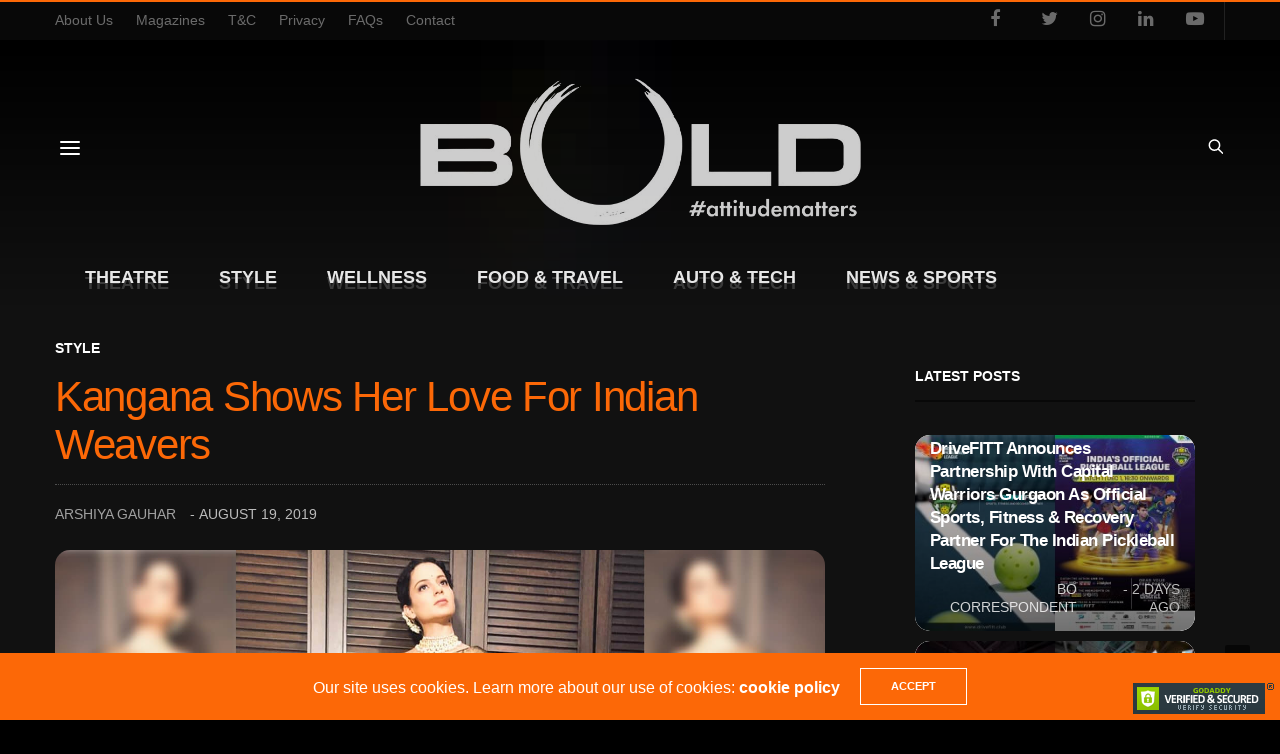

--- FILE ---
content_type: text/html; charset=UTF-8
request_url: https://boldoutline.in/kangana-shows-her-love-for-indian-weavers.html
body_size: 28116
content:
<!doctype html>
<html lang="en-US">
<head>
	<meta charset="UTF-8">
	<meta name="viewport" content="width=device-width, initial-scale=1, maximum-scale=1, viewport-fit=cover">
	<link rel="profile" href="https://gmpg.org/xfn/11">
	<meta name='robots' content='index, follow, max-image-preview:large, max-snippet:-1, max-video-preview:-1' />

	<!-- This site is optimized with the Yoast SEO plugin v22.3 - https://yoast.com/wordpress/plugins/seo/ -->
	<title>Kangana Shows Her Love For Indian Weavers | Style</title>
	<meta name="description" content="Queen actress, Kangana Ranaut has always grabbed the attention of paparazzi for her own unique style in the Bollywood." />
	<link rel="canonical" href="https://boldoutline.in/kangana-shows-her-love-for-indian-weavers.html" />
	<meta property="og:locale" content="en_US" />
	<meta property="og:type" content="article" />
	<meta property="og:title" content="Kangana Shows Her Love For Indian Weavers | Style" />
	<meta property="og:description" content="Queen actress, Kangana Ranaut has always grabbed the attention of paparazzi for her own unique style in the Bollywood." />
	<meta property="og:url" content="https://boldoutline.in/kangana-shows-her-love-for-indian-weavers.html" />
	<meta property="og:site_name" content="Bold Outline : India&#039;s leading Online Lifestyle, Fashion &amp; Travel Magazine." />
	<meta property="article:publisher" content="https://www.facebook.com/boldoutlinemag/" />
	<meta property="article:published_time" content="2019-08-19T06:37:09+00:00" />
	<meta property="article:modified_time" content="2019-08-21T04:26:04+00:00" />
	<meta property="og:image" content="https://boldoutline.in/wp-content/uploads/2019/08/Cover-49.jpg" />
	<meta property="og:image:width" content="1500" />
	<meta property="og:image:height" content="1055" />
	<meta property="og:image:type" content="image/jpeg" />
	<meta name="author" content="Arshiya Gauhar" />
	<meta name="twitter:card" content="summary_large_image" />
	<meta name="twitter:creator" content="@boldoutlinemag" />
	<meta name="twitter:site" content="@boldoutlinemag" />
	<meta name="twitter:label1" content="Written by" />
	<meta name="twitter:data1" content="Arshiya Gauhar" />
	<meta name="twitter:label2" content="Est. reading time" />
	<meta name="twitter:data2" content="2 minutes" />
	<script type="application/ld+json" class="yoast-schema-graph">{"@context":"https://schema.org","@graph":[{"@type":"WebPage","@id":"https://boldoutline.in/kangana-shows-her-love-for-indian-weavers.html","url":"https://boldoutline.in/kangana-shows-her-love-for-indian-weavers.html","name":"Kangana Shows Her Love For Indian Weavers | Style","isPartOf":{"@id":"https://boldoutline.in/#website"},"primaryImageOfPage":{"@id":"https://boldoutline.in/kangana-shows-her-love-for-indian-weavers.html#primaryimage"},"image":{"@id":"https://boldoutline.in/kangana-shows-her-love-for-indian-weavers.html#primaryimage"},"thumbnailUrl":"https://boldoutline.in/wp-content/uploads/2019/08/Cover-49.jpg","datePublished":"2019-08-19T06:37:09+00:00","dateModified":"2019-08-21T04:26:04+00:00","author":{"@id":"https://boldoutline.in/#/schema/person/7bad4db08b4a21ff73d56765d3507ef2"},"description":"Queen actress, Kangana Ranaut has always grabbed the attention of paparazzi for her own unique style in the Bollywood.","breadcrumb":{"@id":"https://boldoutline.in/kangana-shows-her-love-for-indian-weavers.html#breadcrumb"},"inLanguage":"en-US","potentialAction":[{"@type":"ReadAction","target":["https://boldoutline.in/kangana-shows-her-love-for-indian-weavers.html"]}]},{"@type":"ImageObject","inLanguage":"en-US","@id":"https://boldoutline.in/kangana-shows-her-love-for-indian-weavers.html#primaryimage","url":"https://boldoutline.in/wp-content/uploads/2019/08/Cover-49.jpg","contentUrl":"https://boldoutline.in/wp-content/uploads/2019/08/Cover-49.jpg","width":1500,"height":1055,"caption":"Cover"},{"@type":"BreadcrumbList","@id":"https://boldoutline.in/kangana-shows-her-love-for-indian-weavers.html#breadcrumb","itemListElement":[{"@type":"ListItem","position":1,"name":"Home","item":"https://boldoutline.in/"},{"@type":"ListItem","position":2,"name":"Kangana Shows Her Love For Indian Weavers"}]},{"@type":"WebSite","@id":"https://boldoutline.in/#website","url":"https://boldoutline.in/","name":"Bold Outline : India&#039;s leading Online Lifestyle, Fashion &amp; Travel Magazine.","description":"#ATTITUDE MATTERS","potentialAction":[{"@type":"SearchAction","target":{"@type":"EntryPoint","urlTemplate":"https://boldoutline.in/?s={search_term_string}"},"query-input":"required name=search_term_string"}],"inLanguage":"en-US"},{"@type":"Person","@id":"https://boldoutline.in/#/schema/person/7bad4db08b4a21ff73d56765d3507ef2","name":"Arshiya Gauhar","image":{"@type":"ImageObject","inLanguage":"en-US","@id":"https://boldoutline.in/#/schema/person/image/","url":"https://secure.gravatar.com/avatar/48f937059dd081c32734264f622a7bf767b99b254470998bfd6c51b226931c81?s=96&d=mm&r=g","contentUrl":"https://secure.gravatar.com/avatar/48f937059dd081c32734264f622a7bf767b99b254470998bfd6c51b226931c81?s=96&d=mm&r=g","caption":"Arshiya Gauhar"},"description":"An ardent writer and photographer. An easy going person who just tries to live to the fullest one day at a time.","sameAs":["https://boldoutline.in/"],"url":"https://boldoutline.in/author/arshiya-gauhar"}]}</script>
	<!-- / Yoast SEO plugin. -->


<link rel='dns-prefetch' href='//cdn.plyr.io' />
<link rel="alternate" type="application/rss+xml" title="Bold Outline : India&#039;s leading Online Lifestyle, Fashion &amp; Travel Magazine. &raquo; Feed" href="https://boldoutline.in/feed" />
<link rel="alternate" type="application/rss+xml" title="Bold Outline : India&#039;s leading Online Lifestyle, Fashion &amp; Travel Magazine. &raquo; Comments Feed" href="https://boldoutline.in/comments/feed" />
<link rel="alternate" type="application/rss+xml" title="Bold Outline : India&#039;s leading Online Lifestyle, Fashion &amp; Travel Magazine. &raquo; Kangana Shows Her Love For Indian Weavers Comments Feed" href="https://boldoutline.in/kangana-shows-her-love-for-indian-weavers.html/feed" />
<link rel="alternate" title="oEmbed (JSON)" type="application/json+oembed" href="https://boldoutline.in/wp-json/oembed/1.0/embed?url=https%3A%2F%2Fboldoutline.in%2Fkangana-shows-her-love-for-indian-weavers.html" />
<link rel="alternate" title="oEmbed (XML)" type="text/xml+oembed" href="https://boldoutline.in/wp-json/oembed/1.0/embed?url=https%3A%2F%2Fboldoutline.in%2Fkangana-shows-her-love-for-indian-weavers.html&#038;format=xml" />
<style id='wp-img-auto-sizes-contain-inline-css' type='text/css'>
img:is([sizes=auto i],[sizes^="auto," i]){contain-intrinsic-size:3000px 1500px}
/*# sourceURL=wp-img-auto-sizes-contain-inline-css */
</style>
<style id='wp-emoji-styles-inline-css' type='text/css'>

	img.wp-smiley, img.emoji {
		display: inline !important;
		border: none !important;
		box-shadow: none !important;
		height: 1em !important;
		width: 1em !important;
		margin: 0 0.07em !important;
		vertical-align: -0.1em !important;
		background: none !important;
		padding: 0 !important;
	}
/*# sourceURL=wp-emoji-styles-inline-css */
</style>
<link rel='stylesheet' id='thb-fa-css' href='https://boldoutline.in/wp-content/themes/goodlife-wp/assets/css/font-awesome.min.css?ver=4.7.0' media='all' />
<link rel='stylesheet' id='thb-app-css' href='https://boldoutline.in/wp-content/themes/goodlife-wp/assets/css/app.css?ver=4.6.0' media='all' />
<style id='thb-app-inline-css' type='text/css'>
body {font-family:Karla;}h1, h2, h3, h4, h5, h6 {font-family:Poppins;}.subheader {background-color: !important;}.subheader.dark ul > li .sub-menu,.subheader.light ul > li .sub-menu {background:;}.subheader ul {}@media only screen and (min-width:48.063em) {.header {}}.header {background-color: !important;}@media only screen and (min-width:64.063em) {.header .logo .logoimg {max-height:10em;}}@media only screen and (max-width:64.063em) {.header .logo .logoimg {max-height:50;}}@media only screen and (min-width:64.063em) {.subheader.fixed .logo .logolink .logoimg {max-height:50px;}}.menu-holder.style1.dark {background-color: !important;}#mobile-menu {background-color: !important;}a:hover, .menu-holder ul li.menu-item-mega-parent .thb_mega_menu_holder .thb_mega_menu li.active a,.menu-holder ul li.sfHover > a, .subcategory_container .thb-sibling-categories li a:hover,label small, .more-link, .comment-respond .comment-reply-title small a, .btn.accent-transparent, .button.accent-transparent, input[type=submit].accent-transparent, .category_title.search span, .video_playlist .video_play.video-active .post-title h6, .menu-holder.dark ul li .sub-menu a:hover, .menu-holder.dark ul.sf-menu > li > a:hover, .post .post-bottom-meta a:hover,.thb-title-color-hover .post .post-title .entry-title a:hover,.btn.accent-border, .button.accent-border, input[type=submit].accent-border {color:#fc6807;}ul.point-list li:before, ol.point-list li:before, .post .article-tags .tags-title, .post.post-overlay .post-gallery .counts,.post-review ul li .progress span, .post-review .average, .category-title.style1 .category-header, .widget.widget_topreviews .style1 li .progress, .btn.black:hover, .button.black:hover, input[type=submit].black:hover, .btn.white:hover, .button.white:hover, input[type=submit].white:hover, .btn.accent:hover, .button.accent:hover, input[type=submit].accent:hover, .btn.accent-transparent:hover, .button.accent-transparent:hover, input[type=submit].accent-transparent:hover, #scroll_totop:hover, .subheader.fixed > .row .progress, #mobile-menu.style2, .thb-cookie-bar,.btn.accent-fill, .button.accent-fill, input[type=submit].accent-fill {background-color:#fc6807;}.plyr__control--overlaid,.plyr--video .plyr__control.plyr__tab-focus, .plyr--video .plyr__control:hover, .plyr--video .plyr__control[aria-expanded=true] {background:#fc6807;}.plyr--full-ui input[type=range] {color:#fc6807;}.menu-holder ul li.menu-item-mega-parent .thb_mega_menu_holder, .btn.black:hover, .button.black:hover, input[type=submit].black:hover, .btn.accent, .button.accent, input[type=submit].accent, .btn.white:hover, .button.white:hover, input[type=submit].white:hover, .btn.accent:hover, .button.accent:hover, input[type=submit].accent:hover, .btn.accent-transparent, .button.accent-transparent, input[type=submit].accent-transparent,.quick_search .quick_searchform,.btn.accent-border, .button.accent-border, input[type=submit].accent-border,.btn.accent-fill, .button.accent-fill, input[type=submit].accent-fill {border-color:#fc6807;}.btn.accent-fill:hover, .button.accent-fill:hover, input[type=submit].accent-fill:hover {border-color:#e86006;background-color:#e86006;}.quick_search .quick_searchform input[type="submit"] {background:rgba(252,104,7, .1);}.quick_search .quick_searchform:after {border-bottom-color:#fc6807;}.quick_search .quick_searchform input[type="submit"]:hover {background:rgba(252,104,7, .2);}.post .article-tags .tags-title:after {border-left-color:#fc6807;}.rtl .post .article-tags .tags-title:after {border-right-color:#fc6807;}.circle_rating .circle_perc {stroke:#fc6807;}.header .quick_search.active .quick_search_icon,.menu-right-content .quick_search.active .quick_search_icon,.post .post-bottom-meta a:hover .comment_icon,.btn.accent-border .thb-next-arrow,.button.accent-border .thb-next-arrow,input[type=submit].accent-border .thb-next-arrow,.btn.accent-transparent .thb-next-arrow,.button.accent-transparent .thb-next-arrow,input[type=submit].accent-transparent .thb-next-arrow {fill:#fc6807;}.post .post-content p a {border-color:#ff9c0b;-moz-box-shadow:inset 0 -5px 0 #ff9c0b;-webkit-box-shadow:inset 0 -5px 0 #ff9c0b;box-shadow:inset 0 -5px 0 #ff9c0b;}.post.carousel-listing.slick-current:after {-moz-box-shadow:inset 0 4px 0 0 #fc6807;-webkit-box-shadow:inset 0 4px 0 0 #fc6807;box-shadow:inset 0 4px 0 0 #fc6807;}.post .post-content p a:hover {background:#ff9c0b;}.subheader.fixed > .row .progress {background:#fc6807;}.post .widget.title-style1 .widget_title > strong {color:#fc6807;}.post .widget.title-style2 .widget_title > strong {background-color:#fc6807;}.post .widget .widget_title {border-color:#fc6807;}#footer.dark .widget.title-style1 .widget_title > strong,#footer .widget.title-style1 .widget_title > strong {color:#fc6807;}#footer.dark .widget.title-style2 .widget_title > strong,#footer .widget.title-style2 .widget_title > strong {background-color:#fc6807;}#footer.dark .widget .widget_title,#footer .widget .widget_title {border-color:rgba(252,104,7, .55);}.quick_search .quick_searchform {border-color:#fc6807;}.quick_search .quick_searchform input[type="submit"] {background:rgba(252,104,7, .1);}.quick_search .quick_searchform:after {border-bottom-color:#fc6807;}.quick_search .quick_searchform input[type="submit"]:hover {background:rgba(252,104,7, .2);}input[type="submit"],submit,.button,.btn {}.post .post-bottom-meta {}.post .post-category {}.widget > strong {}h1,.h1 {}h2 {}h3 {}h4 {}h5 {}h6 {}.post .post-title h1 {}.menu-holder ul.sf-menu > li > a {}.menu-holder ul.sf-menu > li > a {}.menu-holder ul li .sub-menu li a,.menu-holder ul li.menu-item-mega-parent .thb_mega_menu_holder .thb_mega_menu li > a {}.menu-holder ul li .sub-menu li a,.menu-holder ul li.menu-item-mega-parent .thb_mega_menu_holder .thb_mega_menu li > a {}.mobile-menu li a {}.mobile-menu li a {}.mobile-menu .sub-menu li a {}.mobile-menu .sub-menu li a {}.header .menu-holder ul.sf-menu > li.menu-item-category-8521 > a:hover,.menu-holder.style1 ul.sf-menu > li.menu-item-category-8521 > a:hover,.menu-holder ul li.menu-item-mega-parent .thb_mega_menu_holder .thb_mega_menu li.menu-item-category-8521 > a:hover,.menu-holder ul li.menu-item-mega-parent .thb_mega_menu_holder .thb_mega_menu li.menu-item-category-8521.active > a,.menu-holder ul li .sub-menu li.menu-item-category-8521 > a:hover,.post .single_category_title.category-link-8521 {color:#ffdc00;}.menu-holder ul.sf-menu > li.menu-item-category-8521 > a + .thb_mega_menu_holder {border-color:#ffdc00;}.post .single_category_title.category-boxed-link-8521.boxed-link,.category_title.cat-8521:before,.category-title.style1 .category-header.cat-8521,.category_title.style3.cat-8521 h4:before {background-color:#ffdc00;}.post.carousel-style2[data-catid="8521"]:hover {background-color:#ffdc00;}.header .menu-holder ul.sf-menu > li.menu-item-category-20 > a:hover,.menu-holder.style1 ul.sf-menu > li.menu-item-category-20 > a:hover,.menu-holder ul li.menu-item-mega-parent .thb_mega_menu_holder .thb_mega_menu li.menu-item-category-20 > a:hover,.menu-holder ul li.menu-item-mega-parent .thb_mega_menu_holder .thb_mega_menu li.menu-item-category-20.active > a,.menu-holder ul li .sub-menu li.menu-item-category-20 > a:hover,.post .single_category_title.category-link-20 {color:#f94a00;}.menu-holder ul.sf-menu > li.menu-item-category-20 > a + .thb_mega_menu_holder {border-color:#f94a00;}.post .single_category_title.category-boxed-link-20.boxed-link,.category_title.cat-20:before,.category-title.style1 .category-header.cat-20,.category_title.style3.cat-20 h4:before {background-color:#f94a00;}.post.carousel-style2[data-catid="20"]:hover {background-color:#f94a00;}.category-title.style1 .category-header.cat-20 {background-image:url();}.header .menu-holder ul.sf-menu > li.menu-item-category-185 > a:hover,.menu-holder.style1 ul.sf-menu > li.menu-item-category-185 > a:hover,.menu-holder ul li.menu-item-mega-parent .thb_mega_menu_holder .thb_mega_menu li.menu-item-category-185 > a:hover,.menu-holder ul li.menu-item-mega-parent .thb_mega_menu_holder .thb_mega_menu li.menu-item-category-185.active > a,.menu-holder ul li .sub-menu li.menu-item-category-185 > a:hover,.post .single_category_title.category-link-185 {color:#19baff;}.menu-holder ul.sf-menu > li.menu-item-category-185 > a + .thb_mega_menu_holder {border-color:#19baff;}.post .single_category_title.category-boxed-link-185.boxed-link,.category_title.cat-185:before,.category-title.style1 .category-header.cat-185,.category_title.style3.cat-185 h4:before {background-color:#19baff;}.post.carousel-style2[data-catid="185"]:hover {background-color:#19baff;}.header .menu-holder ul.sf-menu > li.menu-item-category-18 > a:hover,.menu-holder.style1 ul.sf-menu > li.menu-item-category-18 > a:hover,.menu-holder ul li.menu-item-mega-parent .thb_mega_menu_holder .thb_mega_menu li.menu-item-category-18 > a:hover,.menu-holder ul li.menu-item-mega-parent .thb_mega_menu_holder .thb_mega_menu li.menu-item-category-18.active > a,.menu-holder ul li .sub-menu li.menu-item-category-18 > a:hover,.post .single_category_title.category-link-18 {color:#fc3fe9;}.menu-holder ul.sf-menu > li.menu-item-category-18 > a + .thb_mega_menu_holder {border-color:#fc3fe9;}.post .single_category_title.category-boxed-link-18.boxed-link,.category_title.cat-18:before,.category-title.style1 .category-header.cat-18,.category_title.style3.cat-18 h4:before {background-color:#fc3fe9;}.post.carousel-style2[data-catid="18"]:hover {background-color:#fc3fe9;}.category-title.style1 .category-header.cat-18 {background-image:url();}.header .menu-holder ul.sf-menu > li.menu-item-category-17 > a:hover,.menu-holder.style1 ul.sf-menu > li.menu-item-category-17 > a:hover,.menu-holder ul li.menu-item-mega-parent .thb_mega_menu_holder .thb_mega_menu li.menu-item-category-17 > a:hover,.menu-holder ul li.menu-item-mega-parent .thb_mega_menu_holder .thb_mega_menu li.menu-item-category-17.active > a,.menu-holder ul li .sub-menu li.menu-item-category-17 > a:hover,.post .single_category_title.category-link-17 {color:#3855ff;}.menu-holder ul.sf-menu > li.menu-item-category-17 > a + .thb_mega_menu_holder {border-color:#3855ff;}.post .single_category_title.category-boxed-link-17.boxed-link,.category_title.cat-17:before,.category-title.style1 .category-header.cat-17,.category_title.style3.cat-17 h4:before {background-color:#3855ff;}.post.carousel-style2[data-catid="17"]:hover {background-color:#3855ff;}.category-title.style1 .category-header.cat-17 {background-image:url();}.header .menu-holder ul.sf-menu > li.menu-item-category-13836 > a:hover,.menu-holder.style1 ul.sf-menu > li.menu-item-category-13836 > a:hover,.menu-holder ul li.menu-item-mega-parent .thb_mega_menu_holder .thb_mega_menu li.menu-item-category-13836 > a:hover,.menu-holder ul li.menu-item-mega-parent .thb_mega_menu_holder .thb_mega_menu li.menu-item-category-13836.active > a,.menu-holder ul li .sub-menu li.menu-item-category-13836 > a:hover,.post .single_category_title.category-link-13836 {color:#ffffff;}.menu-holder ul.sf-menu > li.menu-item-category-13836 > a + .thb_mega_menu_holder {border-color:#ffffff;}.post .single_category_title.category-boxed-link-13836.boxed-link,.category_title.cat-13836:before,.category-title.style1 .category-header.cat-13836,.category_title.style3.cat-13836 h4:before {background-color:#ffffff;}.post.carousel-style2[data-catid="13836"]:hover {background-color:#ffffff;}.header .menu-holder ul.sf-menu > li.menu-item-category-21 > a:hover,.menu-holder.style1 ul.sf-menu > li.menu-item-category-21 > a:hover,.menu-holder ul li.menu-item-mega-parent .thb_mega_menu_holder .thb_mega_menu li.menu-item-category-21 > a:hover,.menu-holder ul li.menu-item-mega-parent .thb_mega_menu_holder .thb_mega_menu li.menu-item-category-21.active > a,.menu-holder ul li .sub-menu li.menu-item-category-21 > a:hover,.post .single_category_title.category-link-21 {color:#82d350;}.menu-holder ul.sf-menu > li.menu-item-category-21 > a + .thb_mega_menu_holder {border-color:#82d350;}.post .single_category_title.category-boxed-link-21.boxed-link,.category_title.cat-21:before,.category-title.style1 .category-header.cat-21,.category_title.style3.cat-21 h4:before {background-color:#82d350;}.post.carousel-style2[data-catid="21"]:hover {background-color:#82d350;}.category-title.style1 .category-header.cat-21 {background-image:url();}.widget:not(.widget_singlead) {background-color: !important;}[role="main"] .widget.widget_categoryslider .slick-nav {background-color: !important;}#footer {background-color: !important;}#footer .widget.widget_categoryslider .slick-nav {background-color: !important;}.thb-login-form.dark,.thb-login-form {background-color: !important;}#subfooter {background-color: !important;}@media only screen and (min-width:48.063em) {#subfooter .logolink .logoimg {max-height:60px;}}
/*# sourceURL=thb-app-inline-css */
</style>
<link rel='stylesheet' id='style-css' href='https://boldoutline.in/wp-content/themes/goodlife-wp/style.css?ver=4.6.0' media='all' />
<script type="text/javascript" src="https://boldoutline.in/wp-includes/js/jquery/jquery.min.js?ver=3.7.1" id="jquery-core-js"></script>
<script type="text/javascript" src="https://boldoutline.in/wp-includes/js/jquery/jquery-migrate.min.js?ver=3.4.1" id="jquery-migrate-js"></script>
<link rel="https://api.w.org/" href="https://boldoutline.in/wp-json/" /><link rel="alternate" title="JSON" type="application/json" href="https://boldoutline.in/wp-json/wp/v2/posts/18841" /><link rel="EditURI" type="application/rsd+xml" title="RSD" href="https://boldoutline.in/xmlrpc.php?rsd" />
<meta name="generator" content="WordPress 6.9" />
<link rel='shortlink' href='https://boldoutline.in/?p=18841' />
<link rel="pingback" href="https://boldoutline.in/xmlrpc.php"><meta property="fb:pages" content="550092058710517" />
<!-- Global site tag (gtag.js) - Google Analytics -->
<script async src="https://www.googletagmanager.com/gtag/js?id=UA-116214311-1"></script>
<script>
  window.dataLayer = window.dataLayer || [];
  function gtag(){dataLayer.push(arguments);}
  gtag('js', new Date());

  gtag('config', 'UA-116214311-1');
</script>

<!-- Google Tag Manager -->
<script>(function(w,d,s,l,i){w[l]=w[l]||[];w[l].push({'gtm.start':
new Date().getTime(),event:'gtm.js'});var f=d.getElementsByTagName(s)[0],
j=d.createElement(s),dl=l!='dataLayer'?'&l='+l:'';j.async=true;j.src=
'https://www.googletagmanager.com/gtm.js?id='+i+dl;f.parentNode.insertBefore(j,f);
})(window,document,'script','dataLayer','GTM-NR466WQ');</script>
<!-- End Google Tag Manager -->

<script id="mcjs">!function(c,h,i,m,p){m=c.createElement(h),p=c.getElementsByTagName(h)[0],m.async=1,m.src=i,p.parentNode.insertBefore(m,p)}(document,"script","https://chimpstatic.com/mcjs-connected/js/users/8e72037c2c0e45adceb07e17a/da7d992d2157b56f84b60a163.js");</script>

<!-- JSON-LD markup generated by Google Structured Data Markup Helper. -->
<script type="application/ld+json">
{
  "@context" : "http://schema.org",
  "@type" : "Article",
  "name" : "India’s leading Online Lifestyle, Fashion & Travel Magazine. Bold Outline has been catering to a wide range of elite members of the society. Capturing the essence of living a beautiful, meaningful and a healthy lifestyle, we have an array of topics that are used and practiced on everyday basis. We have divided our content into several sub-topics Style, Theatre, Food & Travel, Auto & Tech, News & Sports and Wellness for a better understanding and sorting according to the nature of the content",
  "datePublished" : "2018-11-14",
  "articleBody" : "India’s leading Online Lifestyle, Fashion & Travel Magazine.",
  "url" : "https://boldoutline.in/",
  "publisher" : {
    "@type" : "Organization",
    "name" : "Madhukar Gaddam"
  }
}
</script>
<script>
jQuery('header.style1>div.row>div.small-12.large-8.columns.thb-a').addClass('large-4').removeClass('large-8');
</script>

<script type="text/javascript">
    (function(c,l,a,r,i,t,y){
        c[a]=c[a]||function(){(c[a].q=c[a].q||[]).push(arguments)};
        t=l.createElement(r);t.async=1;t.src="https://www.clarity.ms/tag/"+i;
        y=l.getElementsByTagName(r)[0];y.parentNode.insertBefore(t,y);
    })(window, document, "clarity", "script", "3j9jz1vzvh");
</script>

<script>
document.addEventListener("DOMContentLoaded", function() {
  // Use jQuery without the $ shortcut
  jQuery('header.header.style8').prepend(`
    <video width="100%" height="auto" loop autoplay muted style="position: absolute;width: 100%;height: 100%;top: 0;left: 0;object-fit: cover;z-index: -2;border-radius:0;border: none;">
      <source src="https://boldoutline.in/wp-content/uploads/2025/10/video-glare2.mp4" type="video/mp4">
      <!-- Your browser does not support the video tag. -->
    </video>
  `);
});
</script><link rel="icon" href="https://boldoutline.in/wp-content/uploads/2019/02/bo-fav-100x100.png" sizes="32x32" />
<link rel="icon" href="https://boldoutline.in/wp-content/uploads/2019/02/bo-fav.png" sizes="192x192" />
<link rel="apple-touch-icon" href="https://boldoutline.in/wp-content/uploads/2019/02/bo-fav.png" />
<meta name="msapplication-TileImage" content="https://boldoutline.in/wp-content/uploads/2019/02/bo-fav.png" />
		<style type="text/css" id="wp-custom-css">
			table:not(.variations):not(.shop_table):not(.group_table) thead, table:not(.variations):not(.shop_table):not(.group_table) tbody, table:not(.variations):not(.shop_table):not(.group_table) tfoot {
    border: 1px solid #555555;
    background-color: #333333;
}
table:not(.variations):not(.shop_table):not(.group_table) tbody tr:nth-child(even){
	    background-color: #444444;
}
.logo img{
	opacity:0.8;
}
.quick_search .quick_searchform {
    border-color: rgba(255, 255, 255, .75);
	border-top-width:5px;
	border-bottom-width:1px;
	border-left-width:2px;
	border-right-width:2px;
    border-radius: 14px;
    background: transparent;
    backdrop-filter: blur(20px) !important;
    -webkit-backdrop-filter: blur(10px) !important;
}
.quick_search .quick_searchform input[type="submit"] {
    background: rgba(255, 255, 255, .75) !important;
	border-radius:0 10px 12px 0 !important;
}
.quick_search .quick_searchform:after {
    border-bottom-color: rgba(255, 255, 255, .75);
}
.quick_search .quick_searchform .s{
	color:#dddddd !important;
}

#mobile-menu{
	    background: rgba(255, 255, 255, 0.15) !important;
    backdrop-filter: blur(10px) !important;
	-webkit-backdrop-filter: blur(10px);
}
.quick_search.active {
    background-color: transparent !important;
}
header.header.style8:before {
    content: "";
    background: red;
    position: absolute;
    top: 0;
    left: 0;
    width: 100%;
    height: 100%;
    background: linear-gradient(to bottom, #11111100, #111111);
	z-index:-1;
}
body.thb-dark-mode-on {
    background: #000000;
}
.subheader{
	border:none !important;
}
.subheader ul>li>a {
    opacity: 0.5;
}
.subheader ul>li>a:hover {
    opacity: 0.9;
}
header .quick_search svg.quick_search_icon{
	fill:#ffffff;
}
.mobile-toggle-holder .mobile-toggle span {
    background: #ffffff;
}
.post.carousel-listing.slick-current:after {
    -moz-box-shadow: inset 0 4px 0 0 #fc6807;
    -webkit-box-shadow: inset 0 4px 0 0 #fc6807;
    box-shadow: 0 1px 20px 5px #fc680780;
    width: 80%;
    margin-left: 10%;
}
.carousel-listing.slick-slide.slick-current.slick-active {
	transition: .25s all ease-in-out;
	transform:scale(0.9);
}
.carousel-listing.slick-slide.slick-current.slick-active {
    background: #ffffff;
    border-radius: 20px;
}
.slick.post-slider.carousel-slider.slick-initialized.slick-slider {
    background-color: #ffffff1f;
    border-radius: 20px;
    padding-top: 5px;
    margin-top: 5px;
    padding-bottom: 5px;
}
header.entry-header > div.row > div.columns
 {
    padding-top: 30px !important;
    padding-bottom: 20px !important;
    background: rgb(0 0 0 / 30%) !important;
    backdrop-filter: blur(5px) !important;
    -webkit-backdrop-filter: blur(5px) !important;
    border-radius: 20px !important;
    border: 1px solid rgba(255, 255, 255, 0.3) !important;
}
.post.post-fashion.slick-slide .post-title-container{
	border-radius: 20px 20px 0 0  !important;
	background: rgb(0 0 0 / 30%) !important;
    backdrop-filter: blur(15px) !important;
    -webkit-backdrop-filter: blur(15px) !important;
	text-shadow: 1px 2px 1px #00000080;
}
.post.post-fashion.slick-slide .post-title-container h1{
	font-size:2rem;
}
header.header.style8 {
    background-color: #111111;
    background-repeat: no-repeat;
    background-position: center;
    background-size: cover;
}
.header.style8 .style8-menu-container {
    border-bottom: none;
}
figure.post-gallery{
    border-radius: 15px !important;
    overflow: hidden !important;
}

[role="main"]>div>div>div,[role="main"]>div>div,[role="main"]>div{
    background:transparent !important;
}
[role="main"] {
    background-color:#111111;
    background-attachment: fixed !important;
    background-repeat: no-repeat !important;
    background-size: cover !important;
    background-position: center;
}

@import url(https://fonts.googleapis.com/css?family=Open + Sans&display=swap);
@import url(https://fonts.googleapis.com/css?family=Playfair + Display:400i&display=swap);
a,
body,
h1,
h2,
h3,
h4,
h5,
h6,
li,
p,
span {
    font-family: "Open Sans", sans-serif !important;
}
h1,
h2,
h3,
h4,
h5,
h6 {
    color: #fc6807 !important;
    font-weight: 500;
}
.newheadad {
    padding: 10px 0;
}
video {
    cursor: pointer !important;
    border-radius: 15px;
    outline: 0;
    border: 2px solid #222;
}
table td,
table th {
    vertical-align: top;
}
.thmcolor {
    color: #fc6807 !important;
}
table {
    font-size: 80% !important;
}
div#popmake-13128 {
    background: #fffbf8 !important;
}
.shake {
    animation: shake-animation 4s ease infinite;
    transform-origin: 50% 50%;
}
.widget ul li {
    padding: 5px 0 !important;
}
.widget.widget_nav_menu ul li a {
    font-size: 12px !important;
}
.footlog {
    opacity: 0.15 !important;
    width: 100% !important;
}
.jeetwrap {
    position: relative;
    padding-bottom: 56.25%;
    padding-top: 25px;
    height: 0;
}
.jeetwrap iframe {
    position: absolute;
    top: 0;
    left: 0;
    width: 100%;
    height: 100%;
}
.category_title.style3 {
    text-align: left !important;
}
.category_title.style3 h4:before {
    background: #e00 !important;
}
.category_title.style3 a {
    font-family: Playfair Display !important;
    font-size: 2em !important;
    opacity: 0.8;
}
.cathead {
    border-left: 5px solid;
    padding-left: 10px;
    color: #fc6807;
}
.cathead a {
    font-family: Playfair Display !important;
    font-size: 1.5em;
    color: #fc6807;
    text-align: left;
}
@keyframes shake-animation {
    0% {
        transform: translate(0, 0);
    }
    1.78571% {
        transform: translate(15px, 0);
    }
    3.57143% {
        transform: translate(0, 0);
    }
    5.35714% {
        transform: translate(15px, 0);
    }
    7.14286% {
        transform: translate(0, 0);
    }
    8.92857% {
        transform: translate(15px, 0);
    }
    10.71429% {
        transform: translate(0, 0);
    }
    100% {
        transform: translate(0, 0);
    }
}
.quick_search {
    transform: scale(0.8) !important;
    margin-top: -8px !important;
    margin-left: 15px !important;
}
#shop-page > div.row,
.thb-shop-title,
.thb_shop_bar,
.woocommerce-ordering {
    display: none !important;
}
.post-content ol li,
.post-content ul li,
body p {
    font-size: 101% !important;
}
.vc_gitem-zone.vc_gitem-zone-c.vc_custom_1419328565352 {
    background-color: transparent !important;
}
.vc_custom_heading.vc_gitem-post-data.vc_gitem-post-data-source-post_excerpt,
.vc_gitem-col .vc_btn3-container {
    display: none !important;
}
.preloader {
    position: fixed;
    top: 0;
    left: 0;
    width: 100%;
    height: 100%;
    background: #fff url(https://boldoutline.in/wp-content/uploads/2019/03/loadx1.gif) no-repeat center;
    z-index: 999;
}
h1.hometitle {
    font-size: 20px;
    letter-spacing: 2px;
    word-spacing: 5px;
    font-weight: 400;
    text-align: center;
    color: #999;
}
h5.homedesc {
    color: #666;
    font-size: 14px !important;
    font-weight: 300 !important;
    word-spacing: 3px !important;
    text-align: center !important;
}
h3 {
    line-height: 1.4 !important;
}
.h4,
h4 {
    font-size: 140% !important;
    line-height: 1.4 !important;
    font-weight: 600 !important;
    letter-spacing: 0.5px !important;
}

.mfp-bg {
    background: rgba(0, 0, 0, 0.9) !important;
}
.menu-item-has-children {
    background: 0 0 !important;
}
.menu-holder ul li .sub-menu li a {
    font-size: 16px !important;
}
.menu-holder ul li .sub-menu {
    padding: 6px 10px !important;
}
.mobile-menu .sub-menu li a {
    font-size: 14px !important;
}
.adsbygoogle {
    display: block !important;
}
#comments {
    display: none !important;
}
.related-posts .related-title {
    margin-top: 50px !important;
}
.gad {
    position: fixed;
    top: 12%;
    text-align: center;
    z-index: 11;
    width: 10%;
    display: none;
}
.gad-left {
    left: 0;
}
.gad-right {
    right: 0;
}
@media only screen and (min-width: 100em) {
    .gad {
        display: block;
    }
}
.post.post-overlay.center-gradient .post-gallery > a:after,
.post.post-overlay.center-title .post-gallery > a:after {
    display: none !important;
}
.post.post-overlay .post-gallery {
    background: #fff !important;
}
.post .post-gallery > a:hover > img {
    opacity: 1 !important;
}
.post.style5:hover .post-gallery>a>img {
    transform: scale(1.1);
    -moz-transform: scale(1.1);
    -webkit-transform: scale(1.1);
    -o-transform: scale(1.1);
    -ms-transform: scale(1.1);
    transition: all 0.25s linear !important;
    -webkit-transition: all 0.25s linear !important;
    -moz-transition: all 0.25s linear !important;
    -o-transition: all 0.25s linear !important;
    -webkit-filter: grayscale(0) brightness(110%) sepia(0) hue-rotate(0) saturate(110%) contrast(1.1);
    filter: grayscale(0) brightness(110%) sepia(0) hue-rotate(0) saturate(110%) contrast(1.1);
}
.post-content.entry-content.small > p {
    line-height: 1.4 !important;
    font-size: 110% !important;
}
h5 {
    font-size: 120% !important;
    line-height: 1.4 !important;
    font-weight: 600 !important;
}
.instagram-media .Caption,
.instagram-media .Feedback,
.instagram-media .Footer,
.instagram-media .SocialProof {
    display: none !important;
}
#siteseal {
    position: fixed !important;
    bottom: 0;
    left: 0;
    z-index: 99999;
}
.menu-holder ul {
    padding: 0 20px;
    border-radius: 2px;
}
.post.post-fashion .post-gallery > a {
    background: #f5f5f5 !important;
}
#wrapper[role="main"] {
    min-height: 60vh !important;
}
.pum-theme-1822 .pum-title,
.pum-theme-lightbox .pum-title {
    text-align: center !important;
    padding-bottom: 20px !important;
    font-size: 1.5em !important;
}
h2.wpb_heading {
    font-size: 20px !important;
    font-weight: 600 !important;
}
#authorpage span {
    display: none !important;
}
.menu-footer-menu-container a {
    text-transform: uppercase !important;
}
.post .post-content p a {
    box-shadow: none !important;
}
.post .post-content p a:hover {
    color: #fff !important;
}
.post.post-fashion figure header a {
    font-weight: 500 !important;
}
.author-content a > i {
    display: none !important;
}
h3,
h6 {
    font-weight: 500 !important;
}
header.entry-header > div.row > div.columns {
    background: linear-gradient(to right, rgba(24, 24, 24, 0.6), transparent);
    background: -webkit-linear-gradient(to right, rgba(24, 24, 24, 0.6), transparent);
    background: -moz-linear-gradient(to right, rgba(24, 24, 24, 0.6), transparent);
    background: -ms-linear-gradient(to right, rgba(24, 24, 24, 0.6), transparent);
    background: -o-linear-gradient(to right, rgba(24, 24, 24, 0.6), transparent);
    padding-bottom: 10px;
}
.hideme,
header.entry-header div.hide {
    display: none !important;
}
.header.style4,
.header.style5 {
    background: #fff;
}
.menu-holder.style7 .mobile-toggle-holder {
    border-right: none !important;
}
.thb-blockgrid.style2 .post-bottom-meta .time {
    color: #fff !important;
}
#mc_embed_signup #mc-embedded-subscribe-form input.mce_inline_error {
    border: none !important;
    border-bottom: 1px solid #fff !important;
}
.post-content ol li,
.post-content ul li {
    margin-bottom: 20px !important;
}
.pum-theme-default-theme {
    background-color: rgba(96, 125, 139, 0.8) !important;
}
#mc_embed_signup {
    background: #ccc !important;
    background: -webkit-linear-gradient(to right, #ccc, #111) !important;
    background: -moz-linear-gradient(to right, #ccc, #111) !important;
    background: -o-linear-gradient(to right, #ccc, #111) !important;
    background: linear-gradient(to right, #ccc, #111) !important;
    border-radius: 5px;
    -webkit-border-radius: 5px;
    -moz-border-radius: 5px;
    -o-border-radius: 5px;
}
#mc_embed_signup .mc-field-group label {
    font-weight: 500 !important;
    font-size: 16px !important;
    color: rgba(0, 0, 0, 0.7) !important;
}
#mc-embedded-subscribe {
    background-color: #444 !important;
}
.pswp__bg {
    background: rgba(0, 0, 0, 0.85) !important;
}
.vc_general.vc_btn3:focus,
.vc_general.vc_btn3:hover {
    color: #fff !important;
}
.vc_btn3-style-gradient {
    box-shadow: 0 5px 20px -3px rgba(34, 34, 34, 0.5) !important;
    -moz-box-shadow: 0 5px 20px -3px rgba(34, 34, 34, 0.5) !important;
    -o-box-shadow: 0 5px 20px -3px rgba(34, 34, 34, 0.5) !important;
    -webkit-box-shadow: 0 5px 20px -3px rgba(34, 34, 34, 0.5) !important;
}
.slick-nav {
    box-shadow: 0 0 18px 3px #fff;
    -webkit-box-shadow: 0 0 18px 3px #fff;
    -moz-box-shadow: 0 0 18px 3px #fff;
    -o-box-shadow: 0 0 18px 3px #fff;
    border: 1px solid #ccc;
    -webkit-border: 1px solid #ccc;
    -moz-border: 1px solid #ccc;
    -o-border: 1px solid #ccc;
}
.authorpage {
    background: #f5f5f5 !important;
    box-shadow: 0 15px 5px -10px #eee;
    -moz-box-shadow: 0 15px 5px -10px #eee;
    -o-box-shadow: 0 15px 5px -10px #eee;
}
.authorpage h4,
.authorpage h5 a {
    color: #9c27b0 !important;
    font-weight: 500 !important;
}
.authorpage span {
    background: #bbb !important;
    font-weight: 500 !important;
}
header .mobile-toggle > i {
    font-size: 1.6em;
}
header .quick_search svg.quick_search_icon {
    height: 20px !important;
}
.subheader ul > li.social_links_style2 > a .fa {
    font-size: 1.3em;
}
.subheader ul > li a {
    font-size: 14px;
}
.gallery .gallery-item .gallery-caption {
    display: block;
    margin-left: 10px;
    margin-bottom: 20px;
}
.gallery .gallery-item {
    vertical-align: top;
}
.post-content-container img {
    border-radius: 4px;
    -webkit-border-radius: 4px;
    -moz-border-radius: 4px;
    -webkit-box-shadow: 0 0 5px -2px rgba(0, 0, 0, 0.2);
    -moz-box-shadow: 0 0 5px -2px rgba(0, 0, 0, 0.2);
    box-shadow: 0 0 5px -2px rgba(0, 0, 0, 0.2);
}
.psgal figure figcaption {
    color: #222;
}
ol.flex-control-nav {
    display: none !important;
}
.vc_carousel-control {
    background: #fff !important;
    padding: 20px !important;
    border-radius: 4px;
    -webkit-border-radius: 4px;
    -moz-border-radius: 4px;
    -o-border-radius: 4px;
    opacity: 0.75 !important;
    box-shadow: 0 0 10px 2px #777 !important;
}
.vc_images_carousel {
    width: 100% !important;
}
#subfooter .subfooter-menu-holder {
    padding: 10px;
}
.subfooter-menu-holder > p {
    font-size: 12px !important;
    font-weight: 500 !important;
}
#footer {
    padding-bottom: 0;
    z-index: 12;
}
.post-slider .slick-slide > article {
    height: 42.3vw;
}
.post-slider .slick-slide > article > figure.post-gallery > a {
    opacity: 0;
}
.post.post-overlay.post-slider-style4 .post-gallery .post-title .btn:hover {
    margin-top: 40px;
}
.menu-item-has-children {
    background: #ffb648;
}

.subcategory_container {
    display: none;
}
.header.style2 .logo .logolink {
    padding: 0 !important;
}
#subfooter .logolink {
    margin-bottom: 25px !important;
    display: none !important;
}
#footer.dark {
    background: #111 !important;
}
.widget {
    background: 0 0 !important;
}
.menu-holder ul.sf-menu > li > a {
    font-size: 18px !important;
	margin:0 10px;
	opacity:0.9;
	text-shadow:0px 6px 0px rgba(255,255,255,0.2);
}
.menu-holder ul.sf-menu > li > a:hover {
	text-shadow:1px 1px 1px rgba(255,255,255,1);
}

#wrapper #content-container .click-capture {
    background: rgba(0, 0, 0, 0.8) !important;
}
.post .post-gallery {
    background: #f5f5f5;
}
aside.post-bottom-meta strong,
aside.post-bottom-meta time {
    display: block !important;
}
aside.post-bottom-meta strong {
    margin-right: 10px !important;
}
aside.post-bottom-meta span.comment {
    display: none !important;
}
header.post-title .post-bottom-meta,
header.post-title strong.author a {
    font-size: 14px !important;
    color: #607d8b;
}
.mobile-share-holder small-2 i.fa {
    font-size: 25px !important;
}
.jeetwrap {
    position: relative;
    padding-bottom: 56.25%;
    padding-top: 25px;
    height: 0;
}
.jeetwrap iframe {
    position: absolute;
    top: 0;
    left: 0;
    width: 100%;
    height: 100%;
}
.header.style2 .menu-holder {
    border-bottom: 1px solid transparent !important;
    border-top: 1px solid transparent !important;
}
.post.post-overlay.post-slider-style4 .post-gallery .post-title a {
    text-shadow: 3px 2px 2px rgba(0, 0, 0, 0.5);
    text-transform: capitalize !important;
}
.post.post-overlay.post-slider-style4 .post-gallery .post-title .btn {
    font-size: 16px;
}
.entry-title {
    text-transform: capitalize !important;
}
.mmenulogo {
    max-height: 120px;
    margin-top: 50px;
}
.vc_custom_1524554629477 {
    background-color: #fff;
}
.quick_search .searchform .s {
    background-color: #f5f5f5;
    font-size: 14px;
    border: none;
    border-radius: 10px;
    -moz-border-radius: 10px;
    -o-border-radius: 10px;
    color: #03a9f4;
    letter-spacing: 0.5px;
}
@media only screen and (min-width: 64.063em) {
    .header.style2 .logo .logolink {
        padding: 0 !important;
    }
    .mobile-icon-holder,
    .mobile-share-holder {
        display: block !important;
    }
    .quick_search.quick_search.active {
        background-color: #f5f5f5;
        border-radius: 10px;
        -moz-border-radius: 10px;
        -o-border-radius: 10px;
    }
    h4 {
        font-size: 150%;
    }
    .post-fashion .post .post-title h1 {
        font-size: 34px !important;
    }
}
.post.post-fashion .post-title-container {
    background: rgba(255, 255, 255, 0.8) !important;
}
.post .post-bottom-meta {
    color: #bbb !important;
    font-size: 14px !important;
}
.post .single_category_title {
    font-size: 14px !important;
}
.post.post-fashion.offset-title.capital-title .post-gallery > a {
    height: auto !important;
}
@media only screen and (max-width: 40em) {
    .post.post-fashion.offset-title.capital-title .post-gallery > a {
        height: 64vw !important;
    }
    .widget .widget_title > strong {
        display: block !important;
    }
    #footer .widget,
    #footer .widget .widget_title {
        text-align: center !important;
    }
    body.home .post .post-content>.row>.wpb_column>.vc_column-inner>.wpb_wrapper>.row.posts>div:nth-child(3) {
    flex: 0 0 100% !important;
    max-width: 100% !important;
    }
}
.slick-list.draggable {
    height: auto !important;
}
@media only screen and (max-width: 64.063em) {
    .header .logo .logoimg {
        max-height: 80px;
    }
}
@media only screen and (min-width: 48.063em) {
    .post.pageskin {
        padding: 15px !important;
    }
}
@media only screen and (min-width: 100em) {
    .post-slider.post-slider-style3 .post .post-title h1 {
        font-size: 40px !important;
    }
}
@media only screen and (min-width: 80em) {
    .post-slider.post-slider-style3 .post .post-title h1 {
        font-size: 30px !important;
    }
}
@media only screen and (min-width: 40em) {
    .post.post-fashion.offset-title .post-title-container {
        bottom: 0 !important;
    }
    .post.post-fashion .post-title-container {
        padding: 10px 10px 0 10px !important;
    }
    .post-fashion .post .post-title h1 {
        font-size: 34px !important;
    }
    .post.post-fashion.offset-title.capital-title {
        margin-bottom: 30px !important;
    }
    #scroll_totop {
        bottom: 50px !important;
    }
}
#wrapper.open-menu #content-container {
    -webkit-transform: scale(1);
    transform: scale(1);
}
@media only screen and (min-width: 48.063em) {
    #wrapper.open-menu #content-container {
        -webkit-transform: scale(1);
        transform: scale(1);
    }
}
@media screen and (min-width: 783px) {
    .admin-bar #mobile-menu {
        padding-top: 75px !important;
    }
}
div#popmake-17621 {
    background: #ffd9bf;
    opacity: 0.9 !important;
}
button.pum-close.popmake-close {
    background-color: rgba(0, 0, 0, 0.33) !important;
}
figcaption.wp-caption-text.gallery-caption {
    font-size: 11px;
}
ul.sf-menu.right-menu {
    color: #fff !important;
}
li#menu-item-31177 {
    background-color: rgba(0, 0, 0, 0.25) !important;
}
ul#menu-top-menu > li {
    padding: 5px 10px !important;
}
ul#menu-top-menu {
    width: 100% !important;
    box-shadow: 0 5px 15px -5px #999;
    outline: 0;
}
.secondary-holder .secondary-toggle {
    box-shadow: 0 2px 2px 5px #fc6807;
    background-color: #fc6807;
    cursor: pointer;
}
.secondary-holder .secondary-toggle span {
    background: #fff !important;
}
a.logo amp-img {
    display: none !important;
}
span.woocommerce-Price-amount.amount {
    margin-right: 20px;
}
p.product.woocommerce.add_to_cart_inline {
    border: none !important;
    padding: 12px;
    padding-left: 23px;
    box-shadow: 0 5px 15px -5px #999;
    -webkit-box-shadow: 0 5px 15px -5px #999;
    -moz-box-shadow: 0 5px 15px -5px #999;
    -o-box-shadow: 0 5px 15px -5px #999;
}
.fa-facebook:before,
.fa-linkedin:before,
.fa-twitter:before,
.social-networks a .icon-google-plus:after {
    position: relative;
    top: 0;
    right: 0;
    bottom: 0;
    background-color: transparent;
    width: auto;
    height: auto;
    padding: 9px;
}
figure.post-gallery > a {
    border-radius: 15px !important;
}
.post .post-gallery {
    background: transparent !important;
}
.post.style5 {
    box-shadow: 0px 5px 15px -5px rgb(0 0 0 / 0.25);
    padding: 15px;
    border-radius: 15px;
}
.share-article-vertical .social {
    border-radius: 50%;
    margin-bottom: 10px;
    color: #fff;
    background: url(https://boldoutline.in/wp-content/uploads/2018/05/favicon-BO.png) no-repeat center / contain;
    border: none;
}

ul#menu-navigation-1.sf-menu.style2 {
    margin: auto;
}		</style>
		<noscript><style> .wpb_animate_when_almost_visible { opacity: 1; }</style></noscript><style id='global-styles-inline-css' type='text/css'>
:root{--wp--preset--aspect-ratio--square: 1;--wp--preset--aspect-ratio--4-3: 4/3;--wp--preset--aspect-ratio--3-4: 3/4;--wp--preset--aspect-ratio--3-2: 3/2;--wp--preset--aspect-ratio--2-3: 2/3;--wp--preset--aspect-ratio--16-9: 16/9;--wp--preset--aspect-ratio--9-16: 9/16;--wp--preset--color--black: #000000;--wp--preset--color--cyan-bluish-gray: #abb8c3;--wp--preset--color--white: #ffffff;--wp--preset--color--pale-pink: #f78da7;--wp--preset--color--vivid-red: #cf2e2e;--wp--preset--color--luminous-vivid-orange: #ff6900;--wp--preset--color--luminous-vivid-amber: #fcb900;--wp--preset--color--light-green-cyan: #7bdcb5;--wp--preset--color--vivid-green-cyan: #00d084;--wp--preset--color--pale-cyan-blue: #8ed1fc;--wp--preset--color--vivid-cyan-blue: #0693e3;--wp--preset--color--vivid-purple: #9b51e0;--wp--preset--color--thb-accent: #fc6807;--wp--preset--gradient--vivid-cyan-blue-to-vivid-purple: linear-gradient(135deg,rgb(6,147,227) 0%,rgb(155,81,224) 100%);--wp--preset--gradient--light-green-cyan-to-vivid-green-cyan: linear-gradient(135deg,rgb(122,220,180) 0%,rgb(0,208,130) 100%);--wp--preset--gradient--luminous-vivid-amber-to-luminous-vivid-orange: linear-gradient(135deg,rgb(252,185,0) 0%,rgb(255,105,0) 100%);--wp--preset--gradient--luminous-vivid-orange-to-vivid-red: linear-gradient(135deg,rgb(255,105,0) 0%,rgb(207,46,46) 100%);--wp--preset--gradient--very-light-gray-to-cyan-bluish-gray: linear-gradient(135deg,rgb(238,238,238) 0%,rgb(169,184,195) 100%);--wp--preset--gradient--cool-to-warm-spectrum: linear-gradient(135deg,rgb(74,234,220) 0%,rgb(151,120,209) 20%,rgb(207,42,186) 40%,rgb(238,44,130) 60%,rgb(251,105,98) 80%,rgb(254,248,76) 100%);--wp--preset--gradient--blush-light-purple: linear-gradient(135deg,rgb(255,206,236) 0%,rgb(152,150,240) 100%);--wp--preset--gradient--blush-bordeaux: linear-gradient(135deg,rgb(254,205,165) 0%,rgb(254,45,45) 50%,rgb(107,0,62) 100%);--wp--preset--gradient--luminous-dusk: linear-gradient(135deg,rgb(255,203,112) 0%,rgb(199,81,192) 50%,rgb(65,88,208) 100%);--wp--preset--gradient--pale-ocean: linear-gradient(135deg,rgb(255,245,203) 0%,rgb(182,227,212) 50%,rgb(51,167,181) 100%);--wp--preset--gradient--electric-grass: linear-gradient(135deg,rgb(202,248,128) 0%,rgb(113,206,126) 100%);--wp--preset--gradient--midnight: linear-gradient(135deg,rgb(2,3,129) 0%,rgb(40,116,252) 100%);--wp--preset--font-size--small: 13px;--wp--preset--font-size--medium: 20px;--wp--preset--font-size--large: 36px;--wp--preset--font-size--x-large: 42px;--wp--preset--spacing--20: 0.44rem;--wp--preset--spacing--30: 0.67rem;--wp--preset--spacing--40: 1rem;--wp--preset--spacing--50: 1.5rem;--wp--preset--spacing--60: 2.25rem;--wp--preset--spacing--70: 3.38rem;--wp--preset--spacing--80: 5.06rem;--wp--preset--shadow--natural: 6px 6px 9px rgba(0, 0, 0, 0.2);--wp--preset--shadow--deep: 12px 12px 50px rgba(0, 0, 0, 0.4);--wp--preset--shadow--sharp: 6px 6px 0px rgba(0, 0, 0, 0.2);--wp--preset--shadow--outlined: 6px 6px 0px -3px rgb(255, 255, 255), 6px 6px rgb(0, 0, 0);--wp--preset--shadow--crisp: 6px 6px 0px rgb(0, 0, 0);}:where(.is-layout-flex){gap: 0.5em;}:where(.is-layout-grid){gap: 0.5em;}body .is-layout-flex{display: flex;}.is-layout-flex{flex-wrap: wrap;align-items: center;}.is-layout-flex > :is(*, div){margin: 0;}body .is-layout-grid{display: grid;}.is-layout-grid > :is(*, div){margin: 0;}:where(.wp-block-columns.is-layout-flex){gap: 2em;}:where(.wp-block-columns.is-layout-grid){gap: 2em;}:where(.wp-block-post-template.is-layout-flex){gap: 1.25em;}:where(.wp-block-post-template.is-layout-grid){gap: 1.25em;}.has-black-color{color: var(--wp--preset--color--black) !important;}.has-cyan-bluish-gray-color{color: var(--wp--preset--color--cyan-bluish-gray) !important;}.has-white-color{color: var(--wp--preset--color--white) !important;}.has-pale-pink-color{color: var(--wp--preset--color--pale-pink) !important;}.has-vivid-red-color{color: var(--wp--preset--color--vivid-red) !important;}.has-luminous-vivid-orange-color{color: var(--wp--preset--color--luminous-vivid-orange) !important;}.has-luminous-vivid-amber-color{color: var(--wp--preset--color--luminous-vivid-amber) !important;}.has-light-green-cyan-color{color: var(--wp--preset--color--light-green-cyan) !important;}.has-vivid-green-cyan-color{color: var(--wp--preset--color--vivid-green-cyan) !important;}.has-pale-cyan-blue-color{color: var(--wp--preset--color--pale-cyan-blue) !important;}.has-vivid-cyan-blue-color{color: var(--wp--preset--color--vivid-cyan-blue) !important;}.has-vivid-purple-color{color: var(--wp--preset--color--vivid-purple) !important;}.has-black-background-color{background-color: var(--wp--preset--color--black) !important;}.has-cyan-bluish-gray-background-color{background-color: var(--wp--preset--color--cyan-bluish-gray) !important;}.has-white-background-color{background-color: var(--wp--preset--color--white) !important;}.has-pale-pink-background-color{background-color: var(--wp--preset--color--pale-pink) !important;}.has-vivid-red-background-color{background-color: var(--wp--preset--color--vivid-red) !important;}.has-luminous-vivid-orange-background-color{background-color: var(--wp--preset--color--luminous-vivid-orange) !important;}.has-luminous-vivid-amber-background-color{background-color: var(--wp--preset--color--luminous-vivid-amber) !important;}.has-light-green-cyan-background-color{background-color: var(--wp--preset--color--light-green-cyan) !important;}.has-vivid-green-cyan-background-color{background-color: var(--wp--preset--color--vivid-green-cyan) !important;}.has-pale-cyan-blue-background-color{background-color: var(--wp--preset--color--pale-cyan-blue) !important;}.has-vivid-cyan-blue-background-color{background-color: var(--wp--preset--color--vivid-cyan-blue) !important;}.has-vivid-purple-background-color{background-color: var(--wp--preset--color--vivid-purple) !important;}.has-black-border-color{border-color: var(--wp--preset--color--black) !important;}.has-cyan-bluish-gray-border-color{border-color: var(--wp--preset--color--cyan-bluish-gray) !important;}.has-white-border-color{border-color: var(--wp--preset--color--white) !important;}.has-pale-pink-border-color{border-color: var(--wp--preset--color--pale-pink) !important;}.has-vivid-red-border-color{border-color: var(--wp--preset--color--vivid-red) !important;}.has-luminous-vivid-orange-border-color{border-color: var(--wp--preset--color--luminous-vivid-orange) !important;}.has-luminous-vivid-amber-border-color{border-color: var(--wp--preset--color--luminous-vivid-amber) !important;}.has-light-green-cyan-border-color{border-color: var(--wp--preset--color--light-green-cyan) !important;}.has-vivid-green-cyan-border-color{border-color: var(--wp--preset--color--vivid-green-cyan) !important;}.has-pale-cyan-blue-border-color{border-color: var(--wp--preset--color--pale-cyan-blue) !important;}.has-vivid-cyan-blue-border-color{border-color: var(--wp--preset--color--vivid-cyan-blue) !important;}.has-vivid-purple-border-color{border-color: var(--wp--preset--color--vivid-purple) !important;}.has-vivid-cyan-blue-to-vivid-purple-gradient-background{background: var(--wp--preset--gradient--vivid-cyan-blue-to-vivid-purple) !important;}.has-light-green-cyan-to-vivid-green-cyan-gradient-background{background: var(--wp--preset--gradient--light-green-cyan-to-vivid-green-cyan) !important;}.has-luminous-vivid-amber-to-luminous-vivid-orange-gradient-background{background: var(--wp--preset--gradient--luminous-vivid-amber-to-luminous-vivid-orange) !important;}.has-luminous-vivid-orange-to-vivid-red-gradient-background{background: var(--wp--preset--gradient--luminous-vivid-orange-to-vivid-red) !important;}.has-very-light-gray-to-cyan-bluish-gray-gradient-background{background: var(--wp--preset--gradient--very-light-gray-to-cyan-bluish-gray) !important;}.has-cool-to-warm-spectrum-gradient-background{background: var(--wp--preset--gradient--cool-to-warm-spectrum) !important;}.has-blush-light-purple-gradient-background{background: var(--wp--preset--gradient--blush-light-purple) !important;}.has-blush-bordeaux-gradient-background{background: var(--wp--preset--gradient--blush-bordeaux) !important;}.has-luminous-dusk-gradient-background{background: var(--wp--preset--gradient--luminous-dusk) !important;}.has-pale-ocean-gradient-background{background: var(--wp--preset--gradient--pale-ocean) !important;}.has-electric-grass-gradient-background{background: var(--wp--preset--gradient--electric-grass) !important;}.has-midnight-gradient-background{background: var(--wp--preset--gradient--midnight) !important;}.has-small-font-size{font-size: var(--wp--preset--font-size--small) !important;}.has-medium-font-size{font-size: var(--wp--preset--font-size--medium) !important;}.has-large-font-size{font-size: var(--wp--preset--font-size--large) !important;}.has-x-large-font-size{font-size: var(--wp--preset--font-size--x-large) !important;}
/*# sourceURL=global-styles-inline-css */
</style>
</head>
<body class="wp-singular post-template-default single single-post postid-18841 single-format-standard wp-theme-goodlife-wp thb-boxed-off thb_ads_header_mobile_off thb-lightbox-on thb-capitalize-on thb-dark-mode-on thb-header-style8 thb-title-color-hover wpb-js-composer js-comp-ver-6.2.0 vc_responsive">
<!-- <div class="preloader"></div> -->

<script type=”application/ld+json”>
{
“@context”: “http://schema.org”,
“@type”: “WebSite”,
“url”: “https://boldoutline.in/”,
“potentialAction”: {
“@type”: “SearchAction”,
“target”: “https://boldoutline.in/?s={search_term_string}”,
“query-input”: “required name=search_term_string”
}
}
</script>

<!-- Google Tag Manager (noscript) -->
<noscript><iframe src="https://www.googletagmanager.com/ns.html?id=GTM-NR466WQ"
height="0" width="0" class="hideme"></iframe></noscript>
<!-- End Google Tag Manager (noscript) -->

<script type="text/javascript" src="https://cdn.ywxi.net/js/1.js" async></script>

<div class="gad gad-left">
  <script async src="//pagead2.googlesyndication.com/pagead/js/adsbygoogle.js"></script>
  <!-- Responsive ads -->
  <ins class="adsbygoogle"
       data-ad-client="ca-pub-6817325201374384"
       data-ad-slot="2147997523"
       data-ad-format="auto"
       data-full-width-responsive="true"></ins>
  <script>
  (adsbygoogle = window.adsbygoogle || []).push({});
  </script>  
</div>

<div class="gad gad-right">
  <script async src="//pagead2.googlesyndication.com/pagead/js/adsbygoogle.js"></script>
  <!-- Responsive ads -->
  <ins class="adsbygoogle"
       data-ad-client="ca-pub-6817325201374384"
       data-ad-slot="2147997523"
       data-ad-format="auto"
       data-full-width-responsive="true"></ins>
  <script>
  (adsbygoogle = window.adsbygoogle || []).push({});
  </script>  
</div>
<div id="wrapper" class="open">

	<!-- Start Content Container -->
	<div id="content-container">
		<!-- Start Content Click Capture -->
		<div class="click-capture"></div>
		<!-- End Content Click Capture -->
		<!-- Start Fixed Header -->
<div class="subheader fixed dark">
	<div class="row hide-for-large mobile-fixed-header align-middle">
		<div class="small-2 columns text-left mobile-icon-holder">
				<div class="mobile-toggle-holder">
		<div class="mobile-toggle">
			<span></span><span></span><span></span>
		</div>
	</div>
			</div>
		<div class="small-8 large-4 columns logo">
			<a href="https://boldoutline.in/" class="logolink">
				<img src="https://boldoutline.in/wp-content/uploads/2018/03/BOLD-OUTLINE-LOGO-white.png" class="logoimg" alt="Bold Outline : India&#039;s leading Online Lifestyle, Fashion &amp; Travel Magazine."/>
			</a>
		</div>
		<div class="small-2 columns text-right mobile-share-holder">
			<div>
				<div class="quick_search">
		<a href="#" class="quick_toggle"></a>
		<svg class="quick_search_icon" xmlns="http://www.w3.org/2000/svg" xmlns:xlink="http://www.w3.org/1999/xlink" x="0px" y="0px" width="19px" height="19px" viewBox="0 0 19 19" xml:space="preserve">
	<path d="M18.96,16.896l-4.973-4.926c1.02-1.255,1.633-2.846,1.633-4.578c0-4.035-3.312-7.317-7.385-7.317S0.849,3.358,0.849,7.393
		c0,4.033,3.313,7.316,7.386,7.316c1.66,0,3.188-0.552,4.422-1.471l4.998,4.95c0.181,0.179,0.416,0.268,0.652,0.268
		c0.235,0,0.472-0.089,0.652-0.268C19.32,17.832,19.32,17.253,18.96,16.896z M2.693,7.393c0-3.027,2.485-5.489,5.542-5.489
		c3.054,0,5.541,2.462,5.541,5.489c0,3.026-2.486,5.489-5.541,5.489C5.179,12.882,2.693,10.419,2.693,7.393z"/>
</svg>		<form method="get" class="quick_searchform" role="search" action="https://boldoutline.in/">
			<input name="s" type="text" class="s">
			<input type="submit" value="Search">
		</form>
	</div>

				</div>
		</div>
	</div>
	<div class="row full-width-row show-for-large">
			<div class="medium-8 columns logo">
			<a href="https://boldoutline.in/" class="logolink">
				<img src="https://boldoutline.in/wp-content/uploads/2018/03/BOLD-OUTLINE-LOGO-white.png" class="logoimg" alt="Bold Outline : India&#039;s leading Online Lifestyle, Fashion &amp; Travel Magazine."/>
			</a>
			<span class="page-title" id="page-title">Kangana Shows Her Love For Indian Weavers</span>
		</div>
	<div class="medium-4 columns">
				<aside class="share-article-vertical share-main hide-on-print
		 ">

				<a href="https://www.facebook.com/sharer.php?u=https%3A%2F%2Fboldoutline.in%2Fkangana-shows-her-love-for-indian-weavers.html" class="facebook social"><i class="fa fa-facebook"></i></a>
						<a href="https://twitter.com/intent/tweet?text=Kangana+Shows+Her+Love+For+Indian+Weavers&url=https%3A%2F%2Fboldoutline.in%2Fkangana-shows-her-love-for-indian-weavers.html&via=anteksiler" class="twitter social "><i class="fa fa-twitter"></i></a>
										<a href="https://www.linkedin.com/cws/share?url=https://boldoutline.in/kangana-shows-her-love-for-indian-weavers.html" class="linkedin social"><i class="fa fa-linkedin"></i></a>
						<a href="whatsapp://send?text=Kangana+Shows+Her+Love+For+Indian+Weavers https://boldoutline.in/kangana-shows-her-love-for-indian-weavers.html" class="whatsapp social" data-href="https://boldoutline.in/kangana-shows-her-love-for-indian-weavers.html" data-action="share/whatsapp/share"><i class="fa fa-whatsapp"></i></a>
			</aside>
			</div>
				<span class="progress"></span>
			</div>
</div>
<!-- End Fixed Header -->
<!-- Start Sub Header -->
<div class="subheader show-for-large dark ">
	<div class="row
	">
		<div class="small-12 medium-6 large-7 columns">
			<nav class="subheader-menu">
				<ul id="menu-main-menu" class="sf-menu"><li id="menu-item-2470" class="AboutUs menu-item menu-item-type-post_type menu-item-object-page menu-item-2470"><a href="https://boldoutline.in/about-boldoutline">About Us</a></li>
<li id="menu-item-79652" class="menu-item menu-item-type-post_type menu-item-object-page menu-item-79652"><a href="https://boldoutline.in/magazines">Magazines</a></li>
<li id="menu-item-15125" class="menu-item menu-item-type-post_type menu-item-object-page menu-item-15125"><a href="https://boldoutline.in/terms-and-conditions">T&#038;C</a></li>
<li id="menu-item-15126" class="menu-item menu-item-type-post_type menu-item-object-page menu-item-privacy-policy menu-item-15126"><a rel="privacy-policy" href="https://boldoutline.in/privacy-policy">Privacy</a></li>
<li id="menu-item-29610" class="menu-item menu-item-type-post_type menu-item-object-page menu-item-29610"><a href="https://boldoutline.in/faqs">FAQs</a></li>
<li id="menu-item-2471" class="Contact menu-item menu-item-type-post_type menu-item-object-page menu-item-2471"><a href="https://boldoutline.in/contact">Contact</a></li>
</ul>			</nav>
		</div>
		<div class="small-12 medium-6 large-5 columns text-right">
			<ul class="sf-menu right-menu">
							<li class="social_links_style2">
													<a href="https://www.facebook.com/boldoutlinemag" class="facebook" target="_blank"><i class="fa fa-facebook"></i>
										</a>
																		<a href="https://twitter.com/boldoutlinemag" class="twitter" target="_blank"><i class="fa fa-twitter"></i>
										</a>
																		<a href="https://www.instagram.com/boldoutlinemag/" class="instagram" target="_blank"><i class="fa fa-instagram"></i>
										</a>
																		<a href="https://www.linkedin.com/in/boldoutline/" class="linkedin" target="_blank"><i class="fa fa-linkedin"></i>
										</a>
																		<a href="https://www.youtube.com/channel/UCD-4XYEZ6xuwN_kFXS9Lrsw" class="youtube-play" target="_blank"><i class="fa fa-youtube-play"></i>
										</a>
													</li>
																		</ul>
		</div>
	</div>
</div>
<!-- End Sub Header -->
<!-- Start Header -->
<header class="header style8  dark">
	<div class="row align-center">
		<div class="small-2 columns mobile-icon-holder">
				<div class="mobile-toggle-holder">
		<div class="mobile-toggle">
			<span></span><span></span><span></span>
		</div>
	</div>
			</div>
		<div class="small-8 columns logo">
			<a href="https://boldoutline.in/" class="logolink">
				<img src="https://boldoutline.in/wp-content/uploads/2018/03/new-bold-white.png" class="logoimg" alt="Bold Outline : India&#039;s leading Online Lifestyle, Fashion &amp; Travel Magazine."/>
			</a>
		</div>
		<div class="small-2 columns mobile-share-holder">
				<div class="quick_search">
		<a href="#" class="quick_toggle"></a>
		<svg class="quick_search_icon" xmlns="http://www.w3.org/2000/svg" xmlns:xlink="http://www.w3.org/1999/xlink" x="0px" y="0px" width="19px" height="19px" viewBox="0 0 19 19" xml:space="preserve">
	<path d="M18.96,16.896l-4.973-4.926c1.02-1.255,1.633-2.846,1.633-4.578c0-4.035-3.312-7.317-7.385-7.317S0.849,3.358,0.849,7.393
		c0,4.033,3.313,7.316,7.386,7.316c1.66,0,3.188-0.552,4.422-1.471l4.998,4.95c0.181,0.179,0.416,0.268,0.652,0.268
		c0.235,0,0.472-0.089,0.652-0.268C19.32,17.832,19.32,17.253,18.96,16.896z M2.693,7.393c0-3.027,2.485-5.489,5.542-5.489
		c3.054,0,5.541,2.462,5.541,5.489c0,3.026-2.486,5.489-5.541,5.489C5.179,12.882,2.693,10.419,2.693,7.393z"/>
</svg>		<form method="get" class="quick_searchform" role="search" action="https://boldoutline.in/">
			<input name="s" type="text" class="s">
			<input type="submit" value="Search">
		</form>
	</div>

			</div>
	</div>
	<div class="style8-menu-container">
	  <div class="row ">
		  <div class="small-12 columns">
			  <nav class="menu-holder style2 dark menu-dark" id="menu_width">
									<ul id="menu-navigation" class="sf-menu style2"><li id="menu-item-3566" class="menu-item menu-item-type-taxonomy menu-item-object-category current-post-ancestor current-menu-parent current-post-parent menu-item-3566 menu-item-category-17"><a href="https://boldoutline.in/category/theatre">Theatre</a></li>
<li id="menu-item-3565" class="menu-item menu-item-type-taxonomy menu-item-object-category current-post-ancestor current-menu-parent current-post-parent menu-item-3565 menu-item-category-18"><a href="https://boldoutline.in/category/style">Style</a></li>
<li id="menu-item-3563" class="menu-item menu-item-type-taxonomy menu-item-object-category menu-item-3563 menu-item-category-21"><a href="https://boldoutline.in/category/wellness">Wellness</a></li>
<li id="menu-item-3561" class="menu-item menu-item-type-taxonomy menu-item-object-category menu-item-3561 menu-item-category-20"><a href="https://boldoutline.in/category/food-travel">Food &#038; Travel</a></li>
<li id="menu-item-14854" class="menu-item menu-item-type-taxonomy menu-item-object-category menu-item-14854 menu-item-category-8521"><a href="https://boldoutline.in/category/auto-tech">Auto &#038; Tech</a></li>
<li id="menu-item-3562" class="menu-item menu-item-type-taxonomy menu-item-object-category menu-item-3562 menu-item-category-185"><a href="https://boldoutline.in/category/news-sports">News &#038; Sports</a></li>
</ul>									<div class="menu-right-content">
							</div>
				  </nav>
		  </div>
	  </div>
	</div>
</header>
<!-- End Header -->

		<div role="main">
<div id="infinite-article" data-infinite="off" data-infinite-count="" class="off" data-security="2b870673de">
	<div class="row post-detail-row top-padding post-detail-style1"
	>
	<div class="small-12 medium-8 columns">

	  <article itemscope itemtype="http://schema.org/Article" class="post blog-post post-18841 type-post status-publish format-standard has-post-thumbnail hentry category-style category-theatre tag-actress tag-airport tag-attention tag-attires tag-black tag-black-pumps tag-bold tag-bollywood tag-brands tag-celebrities tag-celebs tag-choices tag-coat tag-cotton tag-earn tag-fashion-trends tag-followers tag-formal tag-game tag-givenchy tag-grace tag-handloom tag-handloom-industries tag-hard tag-heart-breaking tag-high-end tag-huge tag-indigenous tag-international tag-judgmentall-hai-kya tag-kangana-ranaut tag-kolkata tag-leather-bag tag-looks tag-organic-cotton tag-peach-saree tag-perfection tag-photographed tag-prada tag-promoting tag-queen tag-rangoli-chandel tag-royalty tag-saree tag-sarees tag-simple tag-six-yards tag-small-scale tag-style tag-sunglasses tag-support tag-traditional-drape tag-traveling tag-trench tag-tussar tag-unique tag-work" id="post-18841" data-id="18841" data-url="https://boldoutline.in/kangana-shows-her-love-for-indian-weavers.html">
						  <header class="post-title entry-header cf">
			<a href="https://boldoutline.in/category/style" class="single_category_title category-link-18" title="Style">Style</a>			<h1 class="entry-title" itemprop="name headline">Kangana Shows Her Love For Indian Weavers</h1>				<aside class="post-bottom-meta">
						<strong itemprop="author" class="author vcard"><a href="https://boldoutline.in/author/arshiya-gauhar" title="Posts by Arshiya Gauhar" rel="author">Arshiya Gauhar</a></strong>
						<div class="time">August 19, 2019</div>
							<span class="comment">
				<a href="https://boldoutline.in/kangana-shows-her-love-for-indian-weavers.html#respond" title="Kangana Shows Her Love For Indian Weavers">
					<svg class="comment_icon" width="13px" height="13px" viewBox="0 0 13 13"><use href="#comment_icon" /></svg> 0				</a>
			</span>
							</aside>
			  </header>
				  <figure class="post-gallery">
			<img width="1500" height="1055" src="https://boldoutline.in/wp-content/uploads/2019/08/Cover-49.jpg" class="attachment-goodlife-post-style1 size-goodlife-post-style1 thb-lazyload lazyload wp-post-image" alt="Cover" decoding="async" fetchpriority="high" sizes="(max-width: 1500px) 100vw, 1500px" data-src="https://boldoutline.in/wp-content/uploads/2019/08/Cover-49.jpg" data-sizes="auto" data-srcset="https://boldoutline.in/wp-content/uploads/2019/08/Cover-49.jpg 1500w, https://boldoutline.in/wp-content/uploads/2019/08/Cover-49-768x540.jpg 768w, https://boldoutline.in/wp-content/uploads/2019/08/Cover-49-1024x720.jpg 1024w, https://boldoutline.in/wp-content/uploads/2019/08/Cover-49-320x225.jpg 320w, https://boldoutline.in/wp-content/uploads/2019/08/Cover-49-770x542.jpg 770w, https://boldoutline.in/wp-content/uploads/2019/08/Cover-49-640x450.jpg 640w, https://boldoutline.in/wp-content/uploads/2019/08/Cover-49-20x14.jpg 20w, https://boldoutline.in/wp-content/uploads/2019/08/Cover-49-385x271.jpg 385w" />					  </figure>
				  <div class="share-container">
					<aside class="share-article-vertical share-main hide-on-print
				 fixed-me show-for-medium">

				<a href="https://www.facebook.com/sharer.php?u=https%3A%2F%2Fboldoutline.in%2Fkangana-shows-her-love-for-indian-weavers.html" class="facebook social"><i class="fa fa-facebook"></i></a>
						<a href="https://twitter.com/intent/tweet?text=Kangana+Shows+Her+Love+For+Indian+Weavers&url=https%3A%2F%2Fboldoutline.in%2Fkangana-shows-her-love-for-indian-weavers.html&via=anteksiler" class="twitter social "><i class="fa fa-twitter"></i></a>
										<a href="https://www.linkedin.com/cws/share?url=https://boldoutline.in/kangana-shows-her-love-for-indian-weavers.html" class="linkedin social"><i class="fa fa-linkedin"></i></a>
						<a href="whatsapp://send?text=Kangana+Shows+Her+Love+For+Indian+Weavers https://boldoutline.in/kangana-shows-her-love-for-indian-weavers.html" class="whatsapp social" data-href="https://boldoutline.in/kangana-shows-her-love-for-indian-weavers.html" data-action="share/whatsapp/share"><i class="fa fa-whatsapp"></i></a>
			</aside>
					  <div class="post-content-container">
										<div class="post-content entry-content cf">
											<p>Airport looks have become a much-talked thing now a days. Experimenting with various looks, many celebs have been spotted giving rise to new fashion trends through their travel diaries. Queen actress, Kangana Ranaut has always grabbed the attention of paparazzi for her own unique style in the Bollywood. Bringing back the game of sarees, Kangana was seen flaunting the traditional drape with grace several times. From simple cotton sarees to high-end Tussar attires, the actor has made some bold choices in styling her sarees.</p>
<p>Kangana’s love for handloom is not hidden. The actress has been spotted many times promoting the small-scale handloom industries. This time, ‘Judgmentall Hai Kya’ actress decided to go for a simple yet stunning peach saree. She was photographed at the airport where Kangana was seen pairing her six yards of elegance with a black formal trench coat from Givenchy and a pair of black pumps.</p>
<p>Adding the royalty to her look, she rounded off her look with a stylish pair of sunglasses and a leather bag from Prada, while keeping her hair up in a striking bun.</p>
<p>&nbsp;</p>
<div class="sbi-embed-wrap">
<blockquote class="instagram-media sbi-embed" data-instgrm-captioned data-instgrm-permalink="https://www.instagram.com/p/B1TCwmxldjb/?utm_source=ig_embed&amp;utm_campaign=loading" data-instgrm-version="13" style=" background:#FFF; border:0; border-radius:3px; box-shadow:0 0 1px 0 rgba(0,0,0,0.5),0 1px 10px 0 rgba(0,0,0,0.15); margin: 1px; max-width:658px; min-width:326px; padding:0; width:99.375%; width:-webkit-calc(100% - 2px); width:calc(100% - 2px);">
<div style="padding:16px;"> <a href="https://www.instagram.com/p/B1TCwmxldjb/?utm_source=ig_embed&amp;utm_campaign=loading" style=" background:#FFFFFF; line-height:0; padding:0 0; text-align:center; text-decoration:none; width:100%;" target="_blank"> </p>
<div style=" display: flex; flex-direction: row; align-items: center;">
<div style="background-color: #F4F4F4; border-radius: 50%; flex-grow: 0; height: 40px; margin-right: 14px; width: 40px;"></div>
<div style="display: flex; flex-direction: column; flex-grow: 1; justify-content: center;">
<div style=" background-color: #F4F4F4; border-radius: 4px; flex-grow: 0; height: 14px; margin-bottom: 6px; width: 100px;"></div>
<div style=" background-color: #F4F4F4; border-radius: 4px; flex-grow: 0; height: 14px; width: 60px;"></div>
</div>
</div>
<div style="padding: 19% 0;"></div>
<div style="display:block; height:50px; margin:0 auto 12px; width:50px;"><svg width="50px" height="50px" viewBox="0 0 60 60" version="1.1" xmlns="https://www.w3.org/2000/svg" xmlns:xlink="https://www.w3.org/1999/xlink"><g stroke="none" stroke-width="1" fill="none" fill-rule="evenodd"><g transform="translate(-511.000000, -20.000000)" fill="#000000"><g><path d="M556.869,30.41 C554.814,30.41 553.148,32.076 553.148,34.131 C553.148,36.186 554.814,37.852 556.869,37.852 C558.924,37.852 560.59,36.186 560.59,34.131 C560.59,32.076 558.924,30.41 556.869,30.41 M541,60.657 C535.114,60.657 530.342,55.887 530.342,50 C530.342,44.114 535.114,39.342 541,39.342 C546.887,39.342 551.658,44.114 551.658,50 C551.658,55.887 546.887,60.657 541,60.657 M541,33.886 C532.1,33.886 524.886,41.1 524.886,50 C524.886,58.899 532.1,66.113 541,66.113 C549.9,66.113 557.115,58.899 557.115,50 C557.115,41.1 549.9,33.886 541,33.886 M565.378,62.101 C565.244,65.022 564.756,66.606 564.346,67.663 C563.803,69.06 563.154,70.057 562.106,71.106 C561.058,72.155 560.06,72.803 558.662,73.347 C557.607,73.757 556.021,74.244 553.102,74.378 C549.944,74.521 548.997,74.552 541,74.552 C533.003,74.552 532.056,74.521 528.898,74.378 C525.979,74.244 524.393,73.757 523.338,73.347 C521.94,72.803 520.942,72.155 519.894,71.106 C518.846,70.057 518.197,69.06 517.654,67.663 C517.244,66.606 516.755,65.022 516.623,62.101 C516.479,58.943 516.448,57.996 516.448,50 C516.448,42.003 516.479,41.056 516.623,37.899 C516.755,34.978 517.244,33.391 517.654,32.338 C518.197,30.938 518.846,29.942 519.894,28.894 C520.942,27.846 521.94,27.196 523.338,26.654 C524.393,26.244 525.979,25.756 528.898,25.623 C532.057,25.479 533.004,25.448 541,25.448 C548.997,25.448 549.943,25.479 553.102,25.623 C556.021,25.756 557.607,26.244 558.662,26.654 C560.06,27.196 561.058,27.846 562.106,28.894 C563.154,29.942 563.803,30.938 564.346,32.338 C564.756,33.391 565.244,34.978 565.378,37.899 C565.522,41.056 565.552,42.003 565.552,50 C565.552,57.996 565.522,58.943 565.378,62.101 M570.82,37.631 C570.674,34.438 570.167,32.258 569.425,30.349 C568.659,28.377 567.633,26.702 565.965,25.035 C564.297,23.368 562.623,22.342 560.652,21.575 C558.743,20.834 556.562,20.326 553.369,20.18 C550.169,20.033 549.148,20 541,20 C532.853,20 531.831,20.033 528.631,20.18 C525.438,20.326 523.257,20.834 521.349,21.575 C519.376,22.342 517.703,23.368 516.035,25.035 C514.368,26.702 513.342,28.377 512.574,30.349 C511.834,32.258 511.326,34.438 511.181,37.631 C511.035,40.831 511,41.851 511,50 C511,58.147 511.035,59.17 511.181,62.369 C511.326,65.562 511.834,67.743 512.574,69.651 C513.342,71.625 514.368,73.296 516.035,74.965 C517.703,76.634 519.376,77.658 521.349,78.425 C523.257,79.167 525.438,79.673 528.631,79.82 C531.831,79.965 532.853,80.001 541,80.001 C549.148,80.001 550.169,79.965 553.369,79.82 C556.562,79.673 558.743,79.167 560.652,78.425 C562.623,77.658 564.297,76.634 565.965,74.965 C567.633,73.296 568.659,71.625 569.425,69.651 C570.167,67.743 570.674,65.562 570.82,62.369 C570.966,59.17 571,58.147 571,50 C571,41.851 570.966,40.831 570.82,37.631"></path></g></g></g></svg></div>
<div style="padding-top: 8px;">
<div style=" color:#3897f0; font-family:Arial,sans-serif; font-size:14px; font-style:normal; font-weight:550; line-height:18px;"> View this post on Instagram</div>
</div>
<div style="padding: 12.5% 0;"></div>
<div style="display: flex; flex-direction: row; margin-bottom: 14px; align-items: center;">
<div>
<div style="background-color: #F4F4F4; border-radius: 50%; height: 12.5px; width: 12.5px; transform: translateX(0px) translateY(7px);"></div>
<div style="background-color: #F4F4F4; height: 12.5px; transform: rotate(-45deg) translateX(3px) translateY(1px); width: 12.5px; flex-grow: 0; margin-right: 14px; margin-left: 2px;"></div>
<div style="background-color: #F4F4F4; border-radius: 50%; height: 12.5px; width: 12.5px; transform: translateX(9px) translateY(-18px);"></div>
</div>
<div style="margin-left: 8px;">
<div style=" background-color: #F4F4F4; border-radius: 50%; flex-grow: 0; height: 20px; width: 20px;"></div>
<div style=" width: 0; height: 0; border-top: 2px solid transparent; border-left: 6px solid #f4f4f4; border-bottom: 2px solid transparent; transform: translateX(16px) translateY(-4px) rotate(30deg)"></div>
</div>
<div style="margin-left: auto;">
<div style=" width: 0px; border-top: 8px solid #F4F4F4; border-right: 8px solid transparent; transform: translateY(16px);"></div>
<div style=" background-color: #F4F4F4; flex-grow: 0; height: 12px; width: 16px; transform: translateY(-4px);"></div>
<div style=" width: 0; height: 0; border-top: 8px solid #F4F4F4; border-left: 8px solid transparent; transform: translateY(-4px) translateX(8px);"></div>
</div>
</div>
<p></a> </p>
<p style=" margin:8px 0 0 0; padding:0 4px;"> <a href="https://www.instagram.com/p/B1TCwmxldjb/?utm_source=ig_embed&amp;utm_campaign=loading" style=" color:#000; font-family:Arial,sans-serif; font-size:14px; font-style:normal; font-weight:normal; line-height:17px; text-decoration:none; word-wrap:break-word;" target="_blank">Sari + trench = 🔥🔥🔥🔥🔥 (tap for credits) . . Trench: Givenchy  Bag: Prada  Sari: Kolkatta Cotton Sari Photos: @varindertchawla</a></p>
<p style=" color:#c9c8cd; font-family:Arial,sans-serif; font-size:14px; line-height:17px; margin-bottom:0; margin-top:8px; overflow:hidden; padding:8px 0 7px; text-align:center; text-overflow:ellipsis; white-space:nowrap;">A post shared by <a href="https://www.instagram.com/kanganaranaut/?utm_source=ig_embed&amp;utm_campaign=loading" style=" color:#c9c8cd; font-family:Arial,sans-serif; font-size:14px; font-style:normal; font-weight:normal; line-height:17px;" target="_blank"> Kangana Ranaut</a> (@kanganaranaut) on <time style=" font-family:Arial,sans-serif; font-size:14px; line-height:17px;" datetime="2019-08-18T07:50:53+00:00">Aug 18, 2019 at 12:50am PDT</time></p>
</div>
</blockquote>
<p><script async src="//platform.instagram.com/en_US/embeds.js"></script></div>
<p>&nbsp;</p>
<p>Apart from the styling perfection, what drew more attention was her sister, Rangoli Chandel’s tweet where she revealed the saree cost which was picked up during the actress’ visit to Kolkata.</p>
<p>She wrote, “On her way to Jaipur today Kangana is wearing Rs 600 sari she picked from Kolkata, she was shocked to know one can get such good organic cotton in this amount and it is heart breaking to see how hard our people work and how little they earn”.</p>
<p>&nbsp;</p>
<blockquote class="twitter-tweet" data-width="550" data-dnt="true">
<p lang="en" dir="ltr">On her way to Jaipur today Kangana is wearing Rs 600 sari she picked from Kolkata, she was shocked to know one can get such good organic cotton in this amount and it is heart breaking to see how hard our people work and how little they earn&#8230;..(contd) <a href="https://t.co/EMPJJ4hzzU">pic.twitter.com/EMPJJ4hzzU</a></p>
<p>&mdash; Rangoli Chandel (@Rangoli_A) <a href="https://twitter.com/Rangoli_A/status/1163002123698622464?ref_src=twsrc%5Etfw">August 18, 2019</a></p></blockquote>
<p><script async src="https://platform.twitter.com/widgets.js" charset="utf-8"></script></p>
<p>&nbsp;</p>
<p>Urging the followers to support indigenous brands, Rangoli, who is also the PR manager of Kangana, added, “Please support our own before international brands take away this also from them #Indianweavers.”</p>
<p>&nbsp;</p>
<blockquote class="twitter-tweet" data-width="550" data-dnt="true">
<p lang="en" dir="ltr">(Contd)&#8230;.please support our own before international brands take away this also from them 🙏 <a href="https://twitter.com/hashtag/Indianweavers?src=hash&amp;ref_src=twsrc%5Etfw">#Indianweavers</a></p>
<p>&mdash; Rangoli Chandel (@Rangoli_A) <a href="https://twitter.com/Rangoli_A/status/1163002328607125509?ref_src=twsrc%5Etfw">August 18, 2019</a></p></blockquote>
<p><script async src="https://platform.twitter.com/widgets.js" charset="utf-8"></script></p>
<br><div align="center">
  <script async src="//pagead2.googlesyndication.com/pagead/js/adsbygoogle.js"></script>
  <!-- Responsive ads -->
  <ins class="adsbygoogle"
       data-ad-client="ca-pub-6817325201374384"
       data-ad-slot="2147997523"
       data-ad-format="auto"
       data-full-width-responsive="true"></ins>
  <script>
  (adsbygoogle = window.adsbygoogle || []).push({});
  </script>
</div>										</div>
									</div>
			</div>
						<footer class="article-tags entry-footer">
				<div>
		<span class="tags-title">Tags</span>
		<a href="https://boldoutline.in/tag/actress" title="" class="tag-link">actress</a> <a href="https://boldoutline.in/tag/airport" title="" class="tag-link">airport</a> <a href="https://boldoutline.in/tag/attention" title="" class="tag-link">attention</a> <a href="https://boldoutline.in/tag/attires" title="" class="tag-link">Attires</a> <a href="https://boldoutline.in/tag/black" title="" class="tag-link">black</a> <a href="https://boldoutline.in/tag/black-pumps" title="" class="tag-link">black pumps</a> <a href="https://boldoutline.in/tag/bold" title="" class="tag-link">bold</a> <a href="https://boldoutline.in/tag/bollywood" title="" class="tag-link">Bollywood</a> <a href="https://boldoutline.in/tag/brands" title="" class="tag-link">Brands</a> <a href="https://boldoutline.in/tag/celebrities" title="" class="tag-link">celebrities</a> <a href="https://boldoutline.in/tag/celebs" title="" class="tag-link">celebs</a> <a href="https://boldoutline.in/tag/choices" title="" class="tag-link">choices</a> <a href="https://boldoutline.in/tag/coat" title="" class="tag-link">coat</a> <a href="https://boldoutline.in/tag/cotton" title="" class="tag-link">cotton</a> <a href="https://boldoutline.in/tag/earn" title="" class="tag-link">earn</a> <a href="https://boldoutline.in/tag/fashion-trends" title="" class="tag-link">fashion trends</a> <a href="https://boldoutline.in/tag/followers" title="" class="tag-link">Followers</a> <a href="https://boldoutline.in/tag/formal" title="" class="tag-link">formal</a> <a href="https://boldoutline.in/tag/game" title="" class="tag-link">Game</a> <a href="https://boldoutline.in/tag/givenchy" title="" class="tag-link">Givenchy</a> <a href="https://boldoutline.in/tag/grace" title="" class="tag-link">grace</a> <a href="https://boldoutline.in/tag/handloom" title="" class="tag-link">handloom</a> <a href="https://boldoutline.in/tag/handloom-industries" title="" class="tag-link">handloom industries</a> <a href="https://boldoutline.in/tag/hard" title="" class="tag-link">hard</a> <a href="https://boldoutline.in/tag/heart-breaking" title="" class="tag-link">heart breaking</a> <a href="https://boldoutline.in/tag/high-end" title="" class="tag-link">high-end</a> <a href="https://boldoutline.in/tag/huge" title="" class="tag-link">huge</a> <a href="https://boldoutline.in/tag/indigenous" title="" class="tag-link">indigenous</a> <a href="https://boldoutline.in/tag/international" title="" class="tag-link">international</a> <a href="https://boldoutline.in/tag/judgmentall-hai-kya" title="" class="tag-link">Judgmentall Hai Kya</a> <a href="https://boldoutline.in/tag/kangana-ranaut" title="" class="tag-link">KANGANA RANAUT</a> <a href="https://boldoutline.in/tag/kolkata" title="" class="tag-link">Kolkata</a> <a href="https://boldoutline.in/tag/leather-bag" title="" class="tag-link">Leather bag</a> <a href="https://boldoutline.in/tag/looks" title="" class="tag-link">looks</a> <a href="https://boldoutline.in/tag/organic-cotton" title="" class="tag-link">organic cotton</a> <a href="https://boldoutline.in/tag/peach-saree" title="" class="tag-link">peach saree</a> <a href="https://boldoutline.in/tag/perfection" title="" class="tag-link">perfection</a> <a href="https://boldoutline.in/tag/photographed" title="" class="tag-link">photographed</a> <a href="https://boldoutline.in/tag/prada" title="" class="tag-link">Prada</a> <a href="https://boldoutline.in/tag/promoting" title="" class="tag-link">promoting</a> <a href="https://boldoutline.in/tag/queen" title="" class="tag-link">Queen</a> <a href="https://boldoutline.in/tag/rangoli-chandel" title="" class="tag-link">rangoli chandel</a> <a href="https://boldoutline.in/tag/royalty" title="" class="tag-link">Royalty</a> <a href="https://boldoutline.in/tag/saree" title="" class="tag-link">Saree</a> <a href="https://boldoutline.in/tag/sarees" title="" class="tag-link">sarees</a> <a href="https://boldoutline.in/tag/simple" title="" class="tag-link">simple</a> <a href="https://boldoutline.in/tag/six-yards" title="" class="tag-link">six yards</a> <a href="https://boldoutline.in/tag/small-scale" title="" class="tag-link">small-scale</a> <a href="https://boldoutline.in/tag/style" title="" class="tag-link">Style</a> <a href="https://boldoutline.in/tag/sunglasses" title="" class="tag-link">sunglasses</a> <a href="https://boldoutline.in/tag/support" title="" class="tag-link">Support</a> <a href="https://boldoutline.in/tag/traditional-drape" title="" class="tag-link">traditional drape</a> <a href="https://boldoutline.in/tag/traveling" title="" class="tag-link">traveling</a> <a href="https://boldoutline.in/tag/trench" title="" class="tag-link">trench</a> <a href="https://boldoutline.in/tag/tussar" title="" class="tag-link">Tussar</a> <a href="https://boldoutline.in/tag/unique" title="" class="tag-link">unique</a> <a href="https://boldoutline.in/tag/work" title="" class="tag-link">Work.</a>	</div>
	</footer>
<div class="post-author">
		<a href="https://boldoutline.in/author/arshiya-gauhar" class="avatar-link"><img alt='' src='https://secure.gravatar.com/avatar/48f937059dd081c32734264f622a7bf767b99b254470998bfd6c51b226931c81?s=164&#038;d=mm&#038;r=g' srcset='https://secure.gravatar.com/avatar/48f937059dd081c32734264f622a7bf767b99b254470998bfd6c51b226931c81?s=328&#038;d=mm&#038;r=g 2x' class='avatar avatar-164 photo lazyload' height='164' width='164' decoding='async'/></a>
	<div class="author-content">
		<h5><a href="https://boldoutline.in/author/arshiya-gauhar">Arshiya Gauhar</a></h5>
				<p>An ardent writer and photographer. An easy going person who just tries to live to the fullest one day at a time.</p>
					<a href="https://boldoutline.in/"><i class="fa fa-link"></i></a>
											</div>
	</div>
		<div class="share-article hide-on-print ">
		<div class="row align-middle">
			<div class="small-12 medium-5 columns">
				<div class="share-title">Share This</div>
			</div>
			<div class="small-12 medium-7 columns">
						<aside class="share-article share-main simple hide-on-print">
				<a href="https://www.facebook.com/sharer.php?u=https%3A%2F%2Fboldoutline.in%2Fkangana-shows-her-love-for-indian-weavers.html" class="facebook social"><i class="fa fa-facebook"></i></a>
						<a href="https://twitter.com/intent/tweet?text=Kangana+Shows+Her+Love+For+Indian+Weavers&url=https%3A%2F%2Fboldoutline.in%2Fkangana-shows-her-love-for-indian-weavers.html&via=anteksiler" class="twitter social "><i class="fa fa-twitter"></i></a>
										<a href="https://www.linkedin.com/cws/share?url=https://boldoutline.in/kangana-shows-her-love-for-indian-weavers.html" class="linkedin social"><i class="fa fa-linkedin"></i></a>
						<a href="whatsapp://send?text=Kangana+Shows+Her+Love+For+Indian+Weavers https://boldoutline.in/kangana-shows-her-love-for-indian-weavers.html" class="whatsapp social" data-href="https://boldoutline.in/kangana-shows-her-love-for-indian-weavers.html" data-action="share/whatsapp/share"><i class="fa fa-whatsapp"></i><span></span></a>
			</aside>
					</div>
		</div>
	</div>
					<div class="row post-navi hide-on-print no-padding">
			<div class="small-12 medium-6 columns">
				<span>Previous Article</span><h6><a href="https://boldoutline.in/enjoy-various-versions-of-maggi.html" title="Enjoy Various Versions Of Maggi!">Enjoy Various Versions Of Maggi!</a></h6>			</div>
			<div class="small-12 medium-6 columns">
				<span>Next Article</span><h6><a href="https://boldoutline.in/spooky-yet-funny-kartik-aaryan-in-bhool-bhulaiyaa-2.html" title="Spooky Yet Funny: Kartik Aaryan In ‘Bhool Bhulaiyaa 2’">Spooky Yet Funny: Kartik Aaryan In ‘Bhool Bhulaiyaa 2’</a></h6>			</div>
		</div>
						<div class="thb-post-bottom-meta">
			<span itemprop="author" itemscope itemtype="https://schema.org/Person">
				<meta itemprop="name" content="Arshiya Gauhar">
			</span>
			<time class="date published time" datetime="2019-08-19T12:07:09+05:30" itemprop="datePublished" content="2019-08-19T12:07:09+05:30">August 19, 2019</time>
			<meta itemprop="name headline" class="entry-title" content="Kangana Shows Her Love For Indian Weavers">
			<meta itemprop="dateModified" class="date updated" content="2019-08-21T09:56:04+05:30">
			<span itemprop="publisher" itemscope itemtype="https://schema.org/Organization">
				<meta itemprop="name" content="Bold Outline : India&#039;s leading Online Lifestyle, Fashion &amp; Travel Magazine.">
				<span itemprop="logo" itemscope itemtype="https://schema.org/ImageObject">
					<meta itemprop="url" content="https://boldoutline.in/wp-content/uploads/2018/03/new-bold-white.png">
				</span>
				<meta itemprop="url" content="https://boldoutline.in">
			</span>
						<span class="hide" itemprop="image" itemscope itemtype="http://schema.org/ImageObject">
				<meta itemprop="url" content="https://boldoutline.in/wp-content/uploads/2019/08/Cover-49.jpg">
				<meta itemprop="width" content="1500">
				<meta itemprop="height" content="1055">
			</span>
						<meta itemscope itemprop="mainEntityOfPage" itemtype="https://schema.org/WebPage" itemid="https://boldoutline.in/kangana-shows-her-love-for-indian-weavers.html" content="https://boldoutline.in/kangana-shows-her-love-for-indian-weavers.html">
		</div>
			  </article>

					<!-- Start #comments -->
<section id="comments" class="cf expanded-comments-off">


	<a id="comment-toggle">Comments <span>(0)</span></a>
	<div class="comment-content-container">
		


		<div id="respond" class="comment-respond">
		<h3 id="reply-title" class="comment-reply-title">Leave a Reply <small><a rel="nofollow" id="cancel-comment-reply-link" href="/kangana-shows-her-love-for-indian-weavers.html#respond" style="display:none;">Cancel reply</a></small></h3><form action="https://boldoutline.in/wp-comments-post.php" method="post" id="form-comment" class="comment-form"><p class="comment-notes">Your email address will not be published. Required fields are marked *</p><div class="row"><div class="small-12 columns"><label>Your Comment</label><textarea name="comment" id="comment" aria-required="true" data-required="true" rows="10" cols="58"></textarea></div></div><div class="row"><div class="small-12 medium-6 columns"><label>Name <span>*</span></label><input id="author" name="author" type="text" value="" size="30" aria-required="true" data-required="true" /></div>
<div class="small-12 medium-6 columns"><label>Email <span>*</span></label><input id="email" name="email" type="text" value="" size="30" aria-required="true" data-required="true" /></div>
<div class="small-12 columns"><label>Website</label><input name="url" size="30" id="url" value="" type="text" /></div></div>
<p class="form-submit"><input name="submit" type="submit" id="submit" class="black" value="Submit Comment" /> <input type='hidden' name='comment_post_ID' value='18841' id='comment_post_ID' />
<input type='hidden' name='comment_parent' id='comment_parent' value='0' />
</p><p style="display: none;"><input type="hidden" id="akismet_comment_nonce" name="akismet_comment_nonce" value="9573feb89b" /></p><p style="display: none !important;" class="akismet-fields-container" data-prefix="ak_"><label>&#916;<textarea name="ak_hp_textarea" cols="45" rows="8" maxlength="100"></textarea></label><input type="hidden" id="ak_js_1" name="ak_js" value="128"/><script>document.getElementById( "ak_js_1" ).setAttribute( "value", ( new Date() ).getTime() );</script></p></form>	</div><!-- #respond -->
	<p class="akismet_comment_form_privacy_notice">This site uses Akismet to reduce spam. <a href="https://akismet.com/privacy/" target="_blank" rel="nofollow noopener">Learn how your comment data is processed.</a></p></div>
</section>
<!-- End #comments -->
						</div>
	<div class="sidebar small-12 medium-4 columns">
	<div class="sidebar_inner fixed-me">
		<div id="thb_latestimages_widget-2" class="widget cf widget_latestimages title-style1"><div class="widget_title"><strong>Latest Posts</strong></div><ul><li><div class="post post-overlay bottom-gradient photo-listing post-81034 type-post status-publish format-standard has-post-thumbnail hentry category-news-sports">
	<figure class="post-gallery">
		<a href="https://boldoutline.in/drivefitt-announces-partnership-with-capital-warriors-gurgaon-as-official-sports-fitness-recovery-partner-for-the-indian-pickleball-league.html" rel="bookmark" title="DriveFITT Announces Partnership with Capital Warriors Gurgaon as Official Sports, Fitness &#038; Recovery Partner for the Indian Pickleball League">
						<img width="640" height="450" src="https://boldoutline.in/wp-content/uploads/2025/12/cover-18-20x14.jpeg" class="attachment-goodlife-latest-2x size-goodlife-latest-2x thb-lazyload lazyload wp-post-image" alt="" decoding="async" sizes="(max-width: 640px) 100vw, 640px" data-src="https://boldoutline.in/wp-content/uploads/2025/12/cover-18-640x450.jpeg" data-sizes="auto" data-srcset="https://boldoutline.in/wp-content/uploads/2025/12/cover-18-640x450.jpeg 640w, https://boldoutline.in/wp-content/uploads/2025/12/cover-18-1024x720.jpeg 1024w, https://boldoutline.in/wp-content/uploads/2025/12/cover-18-768x540.jpeg 768w, https://boldoutline.in/wp-content/uploads/2025/12/cover-18-320x225.jpeg 320w, https://boldoutline.in/wp-content/uploads/2025/12/cover-18-770x542.jpeg 770w, https://boldoutline.in/wp-content/uploads/2025/12/cover-18-20x14.jpeg 20w, https://boldoutline.in/wp-content/uploads/2025/12/cover-18-385x271.jpeg 385w, https://boldoutline.in/wp-content/uploads/2025/12/cover-18.jpeg 1500w" />		</a>
		<header class="post-title entry-header">
			<h5 class="entry-title" itemprop="name headline"><a href="https://boldoutline.in/drivefitt-announces-partnership-with-capital-warriors-gurgaon-as-official-sports-fitness-recovery-partner-for-the-indian-pickleball-league.html" title="DriveFITT Announces Partnership with Capital Warriors Gurgaon as Official Sports, Fitness &#038; Recovery Partner for the Indian Pickleball League">DriveFITT Announces Partnership with Capital Warriors Gurgaon as Official Sports, Fitness &#038; Recovery Partner for the Indian Pickleball League</a></h5>				<aside class="post-bottom-meta">
						<strong itemprop="author" class="author vcard"><a href="https://boldoutline.in/author/boldoutline" title="Posts by BO Correspondent" rel="author">BO Correspondent</a></strong>
						<div class="time">2 days ago</div>
								</aside>
			</header>
	</figure>
</div>
</li><li><div class="post post-overlay bottom-gradient photo-listing post-81035 type-post status-publish format-standard has-post-thumbnail hentry category-style">
	<figure class="post-gallery">
		<a href="https://boldoutline.in/hong-kong-design-centre-presented-play-pose-pixel-digital-fashion-exhibition.html" rel="bookmark" title="Hong Kong Design Centre Presented ‘Play, Pose &#038; Pixel’ Digital Fashion Exhibition">
						<img width="640" height="450" src="https://boldoutline.in/wp-content/uploads/2025/12/cover-17-20x14.jpeg" class="attachment-goodlife-latest-2x size-goodlife-latest-2x thb-lazyload lazyload wp-post-image" alt="" decoding="async" loading="lazy" sizes="auto, (max-width: 640px) 100vw, 640px" data-src="https://boldoutline.in/wp-content/uploads/2025/12/cover-17-640x450.jpeg" data-sizes="auto" data-srcset="https://boldoutline.in/wp-content/uploads/2025/12/cover-17-640x450.jpeg 640w, https://boldoutline.in/wp-content/uploads/2025/12/cover-17-1024x720.jpeg 1024w, https://boldoutline.in/wp-content/uploads/2025/12/cover-17-768x540.jpeg 768w, https://boldoutline.in/wp-content/uploads/2025/12/cover-17-320x225.jpeg 320w, https://boldoutline.in/wp-content/uploads/2025/12/cover-17-770x542.jpeg 770w, https://boldoutline.in/wp-content/uploads/2025/12/cover-17-20x14.jpeg 20w, https://boldoutline.in/wp-content/uploads/2025/12/cover-17-385x271.jpeg 385w, https://boldoutline.in/wp-content/uploads/2025/12/cover-17.jpeg 1500w" />		</a>
		<header class="post-title entry-header">
			<h5 class="entry-title" itemprop="name headline"><a href="https://boldoutline.in/hong-kong-design-centre-presented-play-pose-pixel-digital-fashion-exhibition.html" title="Hong Kong Design Centre Presented ‘Play, Pose &#038; Pixel’ Digital Fashion Exhibition">Hong Kong Design Centre Presented ‘Play, Pose &#038; Pixel’ Digital Fashion Exhibition</a></h5>				<aside class="post-bottom-meta">
						<strong itemprop="author" class="author vcard"><a href="https://boldoutline.in/author/boldoutline" title="Posts by BO Correspondent" rel="author">BO Correspondent</a></strong>
						<div class="time">2 days ago</div>
								</aside>
			</header>
	</figure>
</div>
</li><li><div class="post post-overlay bottom-gradient photo-listing post-81033 type-post status-publish format-standard has-post-thumbnail hentry category-style">
	<figure class="post-gallery">
		<a href="https://boldoutline.in/the-perfect-eyewear-for-every-mood-eyemode-brings-mood-driven-versatile-eyewear-to-indias-everyday-lifestyle.html" rel="bookmark" title="The Perfect Eyewear for Every Mood! Eyemode Brings Mood-Driven, Versatile Eyewear to India’s Everyday Lifestyle">
						<img width="640" height="450" src="https://boldoutline.in/wp-content/uploads/2025/12/cover-16-20x14.jpeg" class="attachment-goodlife-latest-2x size-goodlife-latest-2x thb-lazyload lazyload wp-post-image" alt="" decoding="async" loading="lazy" sizes="auto, (max-width: 640px) 100vw, 640px" data-src="https://boldoutline.in/wp-content/uploads/2025/12/cover-16-640x450.jpeg" data-sizes="auto" data-srcset="https://boldoutline.in/wp-content/uploads/2025/12/cover-16-640x450.jpeg 640w, https://boldoutline.in/wp-content/uploads/2025/12/cover-16-1024x720.jpeg 1024w, https://boldoutline.in/wp-content/uploads/2025/12/cover-16-768x540.jpeg 768w, https://boldoutline.in/wp-content/uploads/2025/12/cover-16-320x225.jpeg 320w, https://boldoutline.in/wp-content/uploads/2025/12/cover-16-770x542.jpeg 770w, https://boldoutline.in/wp-content/uploads/2025/12/cover-16-20x14.jpeg 20w, https://boldoutline.in/wp-content/uploads/2025/12/cover-16-385x271.jpeg 385w, https://boldoutline.in/wp-content/uploads/2025/12/cover-16.jpeg 1500w" />		</a>
		<header class="post-title entry-header">
			<h5 class="entry-title" itemprop="name headline"><a href="https://boldoutline.in/the-perfect-eyewear-for-every-mood-eyemode-brings-mood-driven-versatile-eyewear-to-indias-everyday-lifestyle.html" title="The Perfect Eyewear for Every Mood! Eyemode Brings Mood-Driven, Versatile Eyewear to India’s Everyday Lifestyle">The Perfect Eyewear for Every Mood! Eyemode Brings Mood-Driven, Versatile Eyewear to India’s Everyday Lifestyle</a></h5>				<aside class="post-bottom-meta">
						<strong itemprop="author" class="author vcard"><a href="https://boldoutline.in/author/boldoutline" title="Posts by BO Correspondent" rel="author">BO Correspondent</a></strong>
						<div class="time">2 days ago</div>
								</aside>
			</header>
	</figure>
</div>
</li><li><div class="post post-overlay bottom-gradient photo-listing post-81026 type-post status-publish format-standard has-post-thumbnail hentry category-food-travel">
	<figure class="post-gallery">
		<a href="https://boldoutline.in/hilton-expands-flagship-brand-in-india-with-debut-in-hyderabad.html" rel="bookmark" title="Hilton Expands Flagship Brand in India with Debut in Hyderabad">
						<img width="640" height="450" src="https://boldoutline.in/wp-content/uploads/2025/12/cover-15-20x14.jpeg" class="attachment-goodlife-latest-2x size-goodlife-latest-2x thb-lazyload lazyload wp-post-image" alt="" decoding="async" loading="lazy" sizes="auto, (max-width: 640px) 100vw, 640px" data-src="https://boldoutline.in/wp-content/uploads/2025/12/cover-15-640x450.jpeg" data-sizes="auto" data-srcset="https://boldoutline.in/wp-content/uploads/2025/12/cover-15-640x450.jpeg 640w, https://boldoutline.in/wp-content/uploads/2025/12/cover-15-1024x720.jpeg 1024w, https://boldoutline.in/wp-content/uploads/2025/12/cover-15-768x540.jpeg 768w, https://boldoutline.in/wp-content/uploads/2025/12/cover-15-320x225.jpeg 320w, https://boldoutline.in/wp-content/uploads/2025/12/cover-15-770x542.jpeg 770w, https://boldoutline.in/wp-content/uploads/2025/12/cover-15-20x14.jpeg 20w, https://boldoutline.in/wp-content/uploads/2025/12/cover-15-385x271.jpeg 385w, https://boldoutline.in/wp-content/uploads/2025/12/cover-15.jpeg 1500w" />		</a>
		<header class="post-title entry-header">
			<h5 class="entry-title" itemprop="name headline"><a href="https://boldoutline.in/hilton-expands-flagship-brand-in-india-with-debut-in-hyderabad.html" title="Hilton Expands Flagship Brand in India with Debut in Hyderabad">Hilton Expands Flagship Brand in India with Debut in Hyderabad</a></h5>				<aside class="post-bottom-meta">
						<strong itemprop="author" class="author vcard"><a href="https://boldoutline.in/author/boldoutline" title="Posts by BO Correspondent" rel="author">BO Correspondent</a></strong>
						<div class="time">2 days ago</div>
								</aside>
			</header>
	</figure>
</div>
</li><li><div class="post post-overlay bottom-gradient photo-listing post-80985 type-post status-publish format-standard has-post-thumbnail hentry category-style">
	<figure class="post-gallery">
		<a href="https://boldoutline.in/effortless-sparkle-diamond-studs-that-define-modern-glam.html" rel="bookmark" title="Effortless Sparkle: Diamond Studs That Define Modern Glam">
						<img width="640" height="450" src="https://boldoutline.in/wp-content/uploads/2025/12/cover-14-20x14.jpeg" class="attachment-goodlife-latest-2x size-goodlife-latest-2x thb-lazyload lazyload wp-post-image" alt="" decoding="async" loading="lazy" sizes="auto, (max-width: 640px) 100vw, 640px" data-src="https://boldoutline.in/wp-content/uploads/2025/12/cover-14-640x450.jpeg" data-sizes="auto" data-srcset="https://boldoutline.in/wp-content/uploads/2025/12/cover-14-640x450.jpeg 640w, https://boldoutline.in/wp-content/uploads/2025/12/cover-14-1024x720.jpeg 1024w, https://boldoutline.in/wp-content/uploads/2025/12/cover-14-768x540.jpeg 768w, https://boldoutline.in/wp-content/uploads/2025/12/cover-14-320x225.jpeg 320w, https://boldoutline.in/wp-content/uploads/2025/12/cover-14-770x542.jpeg 770w, https://boldoutline.in/wp-content/uploads/2025/12/cover-14-20x14.jpeg 20w, https://boldoutline.in/wp-content/uploads/2025/12/cover-14-385x271.jpeg 385w, https://boldoutline.in/wp-content/uploads/2025/12/cover-14.jpeg 1500w" />		</a>
		<header class="post-title entry-header">
			<h5 class="entry-title" itemprop="name headline"><a href="https://boldoutline.in/effortless-sparkle-diamond-studs-that-define-modern-glam.html" title="Effortless Sparkle: Diamond Studs That Define Modern Glam">Effortless Sparkle: Diamond Studs That Define Modern Glam</a></h5>				<aside class="post-bottom-meta">
						<strong itemprop="author" class="author vcard"><a href="https://boldoutline.in/author/boldoutline" title="Posts by BO Correspondent" rel="author">BO Correspondent</a></strong>
						<div class="time">2 days ago</div>
								</aside>
			</header>
	</figure>
</div>
</li><li><div class="post post-overlay bottom-gradient photo-listing post-80984 type-post status-publish format-standard has-post-thumbnail hentry category-news-sports">
	<figure class="post-gallery">
		<a href="https://boldoutline.in/bengaluru-runs-for-a-greener-tomorrow-at-sbi-green-marathon-season-6-every-step-echoes-sustainability.html" rel="bookmark" title="Bengaluru Runs for a Greener Tomorrow at SBI Green Marathon Season 6 — Every Step Echoes Sustainability">
						<img width="640" height="450" src="https://boldoutline.in/wp-content/uploads/2025/12/cover-12-20x14.jpeg" class="attachment-goodlife-latest-2x size-goodlife-latest-2x thb-lazyload lazyload wp-post-image" alt="" decoding="async" loading="lazy" sizes="auto, (max-width: 640px) 100vw, 640px" data-src="https://boldoutline.in/wp-content/uploads/2025/12/cover-12-640x450.jpeg" data-sizes="auto" data-srcset="https://boldoutline.in/wp-content/uploads/2025/12/cover-12-640x450.jpeg 640w, https://boldoutline.in/wp-content/uploads/2025/12/cover-12-1024x720.jpeg 1024w, https://boldoutline.in/wp-content/uploads/2025/12/cover-12-768x540.jpeg 768w, https://boldoutline.in/wp-content/uploads/2025/12/cover-12-320x225.jpeg 320w, https://boldoutline.in/wp-content/uploads/2025/12/cover-12-770x542.jpeg 770w, https://boldoutline.in/wp-content/uploads/2025/12/cover-12-20x14.jpeg 20w, https://boldoutline.in/wp-content/uploads/2025/12/cover-12-385x271.jpeg 385w, https://boldoutline.in/wp-content/uploads/2025/12/cover-12.jpeg 1500w" />		</a>
		<header class="post-title entry-header">
			<h5 class="entry-title" itemprop="name headline"><a href="https://boldoutline.in/bengaluru-runs-for-a-greener-tomorrow-at-sbi-green-marathon-season-6-every-step-echoes-sustainability.html" title="Bengaluru Runs for a Greener Tomorrow at SBI Green Marathon Season 6 — Every Step Echoes Sustainability">Bengaluru Runs for a Greener Tomorrow at SBI Green Marathon Season 6 — Every Step Echoes Sustainability</a></h5>				<aside class="post-bottom-meta">
						<strong itemprop="author" class="author vcard"><a href="https://boldoutline.in/author/boldoutline" title="Posts by BO Correspondent" rel="author">BO Correspondent</a></strong>
						<div class="time">2 days ago</div>
								</aside>
			</header>
	</figure>
</div>
</li><li><div class="post post-overlay bottom-gradient photo-listing post-80983 type-post status-publish format-standard has-post-thumbnail hentry category-food-travel">
	<figure class="post-gallery">
		<a href="https://boldoutline.in/a-night-of-legends-penrose-hosts-a-high-voltage-takeover-at-scarlett-house-bandra.html" rel="bookmark" title="A Night of Legends: Penrose Hosts a High-Voltage Takeover at Scarlett House, Bandra">
						<img width="640" height="450" src="https://boldoutline.in/wp-content/uploads/2025/12/cover-11-20x14.jpeg" class="attachment-goodlife-latest-2x size-goodlife-latest-2x thb-lazyload lazyload wp-post-image" alt="" decoding="async" loading="lazy" sizes="auto, (max-width: 640px) 100vw, 640px" data-src="https://boldoutline.in/wp-content/uploads/2025/12/cover-11-640x450.jpeg" data-sizes="auto" data-srcset="https://boldoutline.in/wp-content/uploads/2025/12/cover-11-640x450.jpeg 640w, https://boldoutline.in/wp-content/uploads/2025/12/cover-11-1024x720.jpeg 1024w, https://boldoutline.in/wp-content/uploads/2025/12/cover-11-768x540.jpeg 768w, https://boldoutline.in/wp-content/uploads/2025/12/cover-11-320x225.jpeg 320w, https://boldoutline.in/wp-content/uploads/2025/12/cover-11-770x542.jpeg 770w, https://boldoutline.in/wp-content/uploads/2025/12/cover-11-20x14.jpeg 20w, https://boldoutline.in/wp-content/uploads/2025/12/cover-11-385x271.jpeg 385w, https://boldoutline.in/wp-content/uploads/2025/12/cover-11.jpeg 1500w" />		</a>
		<header class="post-title entry-header">
			<h5 class="entry-title" itemprop="name headline"><a href="https://boldoutline.in/a-night-of-legends-penrose-hosts-a-high-voltage-takeover-at-scarlett-house-bandra.html" title="A Night of Legends: Penrose Hosts a High-Voltage Takeover at Scarlett House, Bandra">A Night of Legends: Penrose Hosts a High-Voltage Takeover at Scarlett House, Bandra</a></h5>				<aside class="post-bottom-meta">
						<strong itemprop="author" class="author vcard"><a href="https://boldoutline.in/author/boldoutline" title="Posts by BO Correspondent" rel="author">BO Correspondent</a></strong>
						<div class="time">2 days ago</div>
								</aside>
			</header>
	</figure>
</div>
</li><li><div class="post post-overlay bottom-gradient photo-listing post-80982 type-post status-publish format-standard has-post-thumbnail hentry category-style">
	<figure class="post-gallery">
		<a href="https://boldoutline.in/house-of-migo-introduces-a-statement-jewellery-edit-for-the-holiday-season.html" rel="bookmark" title="House of Migo Introduces a Statement Jewellery Edit for the Holiday Season">
						<img width="640" height="450" src="https://boldoutline.in/wp-content/uploads/2025/12/cover-10-20x14.jpeg" class="attachment-goodlife-latest-2x size-goodlife-latest-2x thb-lazyload lazyload wp-post-image" alt="" decoding="async" loading="lazy" sizes="auto, (max-width: 640px) 100vw, 640px" data-src="https://boldoutline.in/wp-content/uploads/2025/12/cover-10-640x450.jpeg" data-sizes="auto" data-srcset="https://boldoutline.in/wp-content/uploads/2025/12/cover-10-640x450.jpeg 640w, https://boldoutline.in/wp-content/uploads/2025/12/cover-10-1024x720.jpeg 1024w, https://boldoutline.in/wp-content/uploads/2025/12/cover-10-768x540.jpeg 768w, https://boldoutline.in/wp-content/uploads/2025/12/cover-10-320x225.jpeg 320w, https://boldoutline.in/wp-content/uploads/2025/12/cover-10-770x542.jpeg 770w, https://boldoutline.in/wp-content/uploads/2025/12/cover-10-20x14.jpeg 20w, https://boldoutline.in/wp-content/uploads/2025/12/cover-10-385x271.jpeg 385w, https://boldoutline.in/wp-content/uploads/2025/12/cover-10.jpeg 1500w" />		</a>
		<header class="post-title entry-header">
			<h5 class="entry-title" itemprop="name headline"><a href="https://boldoutline.in/house-of-migo-introduces-a-statement-jewellery-edit-for-the-holiday-season.html" title="House of Migo Introduces a Statement Jewellery Edit for the Holiday Season">House of Migo Introduces a Statement Jewellery Edit for the Holiday Season</a></h5>				<aside class="post-bottom-meta">
						<strong itemprop="author" class="author vcard"><a href="https://boldoutline.in/author/boldoutline" title="Posts by BO Correspondent" rel="author">BO Correspondent</a></strong>
						<div class="time">3 days ago</div>
								</aside>
			</header>
	</figure>
</div>
</li></ul>				</div><div id="thb_singlead_widget-5" class="widget cf widget_thbadsingle title-style1"><script async src="//pagead2.googlesyndication.com/pagead/js/adsbygoogle.js"></script>
<!-- Responsive ads -->
<ins class="adsbygoogle"
     style="display:block"
     data-ad-client="ca-pub-6817325201374384"
     data-ad-slot="2147997523"
     data-ad-format="auto"
     data-full-width-responsive="true"></ins>
<script>
(adsbygoogle = window.adsbygoogle || []).push({});
</script>				</div>	</div>
</div>

</div>
		<div class="row">
		<div class="small-12 columns">
			<!-- Start Related Posts -->
<aside class="related-posts cf hide-on-print">
	<h4 class="related-title">
	Related News	</h4>
	<div class="row">
				<div class="small-6 medium-6 large-3 columns">
			<div class="post style1 solo post-70585 type-post status-publish format-standard has-post-thumbnail hentry category-theatre tag-anikesa-dhing tag-hamdasti-artist-collective tag-harsh-kumar tag-kolkata tag-manorama-young-printmaker-award-2021 tag-method-kala-ghoda tag-nilanjan-das tag-rabindra-bharati-university tag-samiran-dey tag-sandeep-parmar tag-satyanarayan-gavara tag-shweta-urane">
		<figure class="post-gallery">
		<a href="https://boldoutline.in/mute-unmute-a-group-exhibition-at-method-kala-ghoda.html" rel="bookmark" title="Mute/Unmute a Group Exhibition at Method Kala Ghoda">
			<img width="640" height="450" src="https://boldoutline.in/wp-content/uploads/2024/04/Web-cover-18-20x14.jpg" class="attachment-goodlife-latest-2x size-goodlife-latest-2x thb-lazyload lazyload wp-post-image" alt="" decoding="async" loading="lazy" sizes="auto, (max-width: 640px) 100vw, 640px" data-src="https://boldoutline.in/wp-content/uploads/2024/04/Web-cover-18-640x450.jpg" data-sizes="auto" data-srcset="https://boldoutline.in/wp-content/uploads/2024/04/Web-cover-18-640x450.jpg 640w, https://boldoutline.in/wp-content/uploads/2024/04/Web-cover-18-1024x720.jpg 1024w, https://boldoutline.in/wp-content/uploads/2024/04/Web-cover-18-768x540.jpg 768w, https://boldoutline.in/wp-content/uploads/2024/04/Web-cover-18-320x225.jpg 320w, https://boldoutline.in/wp-content/uploads/2024/04/Web-cover-18-770x542.jpg 770w, https://boldoutline.in/wp-content/uploads/2024/04/Web-cover-18-20x14.jpg 20w, https://boldoutline.in/wp-content/uploads/2024/04/Web-cover-18-385x271.jpg 385w, https://boldoutline.in/wp-content/uploads/2024/04/Web-cover-18-600x422.jpg 600w, https://boldoutline.in/wp-content/uploads/2024/04/Web-cover-18.jpg 1500w" />					</a>
	</figure>
		<div class="post-category"><a href="https://boldoutline.in/category/theatre" class="single_category_title category-link-17" title="Theatre">Theatre</a></div>
	<header class="post-title entry-header">
		<h6 class="entry-title" itemprop="name headline"><a href="https://boldoutline.in/mute-unmute-a-group-exhibition-at-method-kala-ghoda.html" title="Mute/Unmute a Group Exhibition at Method Kala Ghoda">Mute/Unmute a Group Exhibition at Method Kala Ghoda</a></h6>	</header>
</div>
		</div>
				<div class="small-6 medium-6 large-3 columns">
			<div class="post style1 solo post-70604 type-post status-publish format-standard has-post-thumbnail hentry category-food-travel tag-burmaburmathingyanfestival-burmesenewyear tag-ahmedabad tag-ankit-gupta tag-bengaluru tag-burma-burma tag-burmaburmaindia tag-burmese-new-year tag-delhi-ncr tag-hyderabad tag-kolkata tag-mumbai tag-restaurant tag-thingyan tag-village-set">
		<figure class="post-gallery">
		<a href="https://boldoutline.in/celebrate-the-flavours-of-the-thingyan-festival-at-burma-burma.html" rel="bookmark" title="Celebrate the Flavours of the Thingyan Festival at Burma Burma">
			<img width="640" height="450" src="https://boldoutline.in/wp-content/uploads/2024/04/Web-cover-14-20x14.jpg" class="attachment-goodlife-latest-2x size-goodlife-latest-2x thb-lazyload lazyload wp-post-image" alt="" decoding="async" loading="lazy" sizes="auto, (max-width: 640px) 100vw, 640px" data-src="https://boldoutline.in/wp-content/uploads/2024/04/Web-cover-14-640x450.jpg" data-sizes="auto" data-srcset="https://boldoutline.in/wp-content/uploads/2024/04/Web-cover-14-640x450.jpg 640w, https://boldoutline.in/wp-content/uploads/2024/04/Web-cover-14-1024x720.jpg 1024w, https://boldoutline.in/wp-content/uploads/2024/04/Web-cover-14-768x540.jpg 768w, https://boldoutline.in/wp-content/uploads/2024/04/Web-cover-14-320x225.jpg 320w, https://boldoutline.in/wp-content/uploads/2024/04/Web-cover-14-770x542.jpg 770w, https://boldoutline.in/wp-content/uploads/2024/04/Web-cover-14-20x14.jpg 20w, https://boldoutline.in/wp-content/uploads/2024/04/Web-cover-14-385x271.jpg 385w, https://boldoutline.in/wp-content/uploads/2024/04/Web-cover-14-600x422.jpg 600w, https://boldoutline.in/wp-content/uploads/2024/04/Web-cover-14.jpg 1500w" />					</a>
	</figure>
		<div class="post-category"><a href="https://boldoutline.in/category/food-travel" class="single_category_title category-link-20" title="Food &amp; Travel">Food &amp; Travel</a></div>
	<header class="post-title entry-header">
		<h6 class="entry-title" itemprop="name headline"><a href="https://boldoutline.in/celebrate-the-flavours-of-the-thingyan-festival-at-burma-burma.html" title="Celebrate the Flavours of the Thingyan Festival at Burma Burma">Celebrate the Flavours of the Thingyan Festival at Burma Burma</a></h6>	</header>
</div>
		</div>
				<div class="small-6 medium-6 large-3 columns">
			<div class="post style1 solo post-70570 type-post status-publish format-standard has-post-thumbnail hentry category-style tag-fashion tag-healthy-balance tag-healthy-nails tag-nail-care tag-nail-health tag-skin tag-skincare tag-spf tag-style tag-tip-and-toe-salon tag-uv-protection tag-wellness">
		<figure class="post-gallery">
		<a href="https://boldoutline.in/top-5-summer-nail-care-secrets-for-expert-advice-from-tip-and-toe-salon.html" rel="bookmark" title="Top 5 Summer Nail Care Secrets for, Expert Advice from Tip and Toe Salon">
			<img width="640" height="450" src="https://boldoutline.in/wp-content/uploads/2024/04/Web-cover-12-20x14.jpg" class="attachment-goodlife-latest-2x size-goodlife-latest-2x thb-lazyload lazyload wp-post-image" alt="" decoding="async" loading="lazy" sizes="auto, (max-width: 640px) 100vw, 640px" data-src="https://boldoutline.in/wp-content/uploads/2024/04/Web-cover-12-640x450.jpg" data-sizes="auto" data-srcset="https://boldoutline.in/wp-content/uploads/2024/04/Web-cover-12-640x450.jpg 640w, https://boldoutline.in/wp-content/uploads/2024/04/Web-cover-12-1024x720.jpg 1024w, https://boldoutline.in/wp-content/uploads/2024/04/Web-cover-12-768x540.jpg 768w, https://boldoutline.in/wp-content/uploads/2024/04/Web-cover-12-320x225.jpg 320w, https://boldoutline.in/wp-content/uploads/2024/04/Web-cover-12-770x542.jpg 770w, https://boldoutline.in/wp-content/uploads/2024/04/Web-cover-12-20x14.jpg 20w, https://boldoutline.in/wp-content/uploads/2024/04/Web-cover-12-385x271.jpg 385w, https://boldoutline.in/wp-content/uploads/2024/04/Web-cover-12-600x422.jpg 600w, https://boldoutline.in/wp-content/uploads/2024/04/Web-cover-12.jpg 1500w" />					</a>
	</figure>
		<div class="post-category"><a href="https://boldoutline.in/category/style" class="single_category_title category-link-18" title="Style">Style</a></div>
	<header class="post-title entry-header">
		<h6 class="entry-title" itemprop="name headline"><a href="https://boldoutline.in/top-5-summer-nail-care-secrets-for-expert-advice-from-tip-and-toe-salon.html" title="Top 5 Summer Nail Care Secrets for, Expert Advice from Tip and Toe Salon">Top 5 Summer Nail Care Secrets for, Expert Advice from Tip and Toe Salon</a></h6>	</header>
</div>
		</div>
				<div class="small-6 medium-6 large-3 columns">
			<div class="post style1 solo post-70519 type-post status-publish format-standard has-post-thumbnail hentry category-style tag-24-bridal-collection tag-ash-pink tag-baby-pink tag-boldoutlinemag tag-dress-fashion tag-fashion tag-firozi tag-gul tag-instagram tag-luxury-fashion tag-moss-green tag-powder-lilac tag-shimmer tag-silk-organza tag-style tag-summer tag-vani-vats tag-vvani tag-vvanivats tag-wedding-collection tag-wedding-dress tag-wedding-season">
		<figure class="post-gallery">
		<a href="https://boldoutline.in/the-wedding-edit-for-the-2024-bride-vvani-by-vani-vats-unveils-its-ss24-collection-gul.html" rel="bookmark" title="The Wedding Edit for the 2024 Bride &#8211; Vvani by Vani Vats Unveils its SS’24 Collection &#8211; GUL">
			<img width="640" height="450" src="https://boldoutline.in/wp-content/uploads/2024/04/Web-cover-6-20x14.jpg" class="attachment-goodlife-latest-2x size-goodlife-latest-2x thb-lazyload lazyload wp-post-image" alt="" decoding="async" loading="lazy" sizes="auto, (max-width: 640px) 100vw, 640px" data-src="https://boldoutline.in/wp-content/uploads/2024/04/Web-cover-6-640x450.jpg" data-sizes="auto" data-srcset="https://boldoutline.in/wp-content/uploads/2024/04/Web-cover-6-640x450.jpg 640w, https://boldoutline.in/wp-content/uploads/2024/04/Web-cover-6-1024x720.jpg 1024w, https://boldoutline.in/wp-content/uploads/2024/04/Web-cover-6-768x540.jpg 768w, https://boldoutline.in/wp-content/uploads/2024/04/Web-cover-6-320x225.jpg 320w, https://boldoutline.in/wp-content/uploads/2024/04/Web-cover-6-770x542.jpg 770w, https://boldoutline.in/wp-content/uploads/2024/04/Web-cover-6-20x14.jpg 20w, https://boldoutline.in/wp-content/uploads/2024/04/Web-cover-6-385x271.jpg 385w, https://boldoutline.in/wp-content/uploads/2024/04/Web-cover-6-600x422.jpg 600w, https://boldoutline.in/wp-content/uploads/2024/04/Web-cover-6.jpg 1500w" />					</a>
	</figure>
		<div class="post-category"><a href="https://boldoutline.in/category/style" class="single_category_title category-link-18" title="Style">Style</a></div>
	<header class="post-title entry-header">
		<h6 class="entry-title" itemprop="name headline"><a href="https://boldoutline.in/the-wedding-edit-for-the-2024-bride-vvani-by-vani-vats-unveils-its-ss24-collection-gul.html" title="The Wedding Edit for the 2024 Bride &#8211; Vvani by Vani Vats Unveils its SS’24 Collection &#8211; GUL">The Wedding Edit for the 2024 Bride &#8211; Vvani by Vani Vats Unveils its SS’24 Collection &#8211; GUL</a></h6>	</header>
</div>
		</div>
			</div>
</aside>
<!-- End Related Posts -->
		</div>
	</div>
	</div>
		</div><!-- End role["main"] -->
		<!-- Start Footer -->
<footer id="footer" class="dark ">
	<div class="row">
			<div class="small-12 medium-4 large-3 columns">
		<div id="nav_menu-2" class="widget cf widget_nav_menu title-style1"><div class="widget_title"><strong>LINKS</strong></div><div class="menu-footer-menu-container"><ul id="menu-footer-menu" class="menu"><li id="menu-item-2473" class="menu-item menu-item-type-post_type menu-item-object-page menu-item-2473"><a href="https://boldoutline.in/about-boldoutline">About Bold Outline</a></li>
<li id="menu-item-79653" class="menu-item menu-item-type-post_type menu-item-object-page menu-item-79653"><a href="https://boldoutline.in/magazines">Magazines</a></li>
<li id="menu-item-2475" class="menu-item menu-item-type-post_type menu-item-object-page menu-item-privacy-policy menu-item-2475"><a rel="privacy-policy" href="https://boldoutline.in/privacy-policy">Privacy Policy</a></li>
<li id="menu-item-2474" class="menu-item menu-item-type-post_type menu-item-object-page menu-item-2474"><a href="https://boldoutline.in/terms-and-conditions">Terms and Conditions</a></li>
<li id="menu-item-29626" class="menu-item menu-item-type-post_type menu-item-object-page menu-item-29626"><a href="https://boldoutline.in/faqs">FAQs</a></li>
<li id="menu-item-2472" class="menu-item menu-item-type-post_type menu-item-object-page menu-item-2472"><a href="https://boldoutline.in/contact">Contact</a></li>
</ul></div></div>	</div>
	<div class="small-12 medium-4 large-3 columns">
		<div id="text-2" class="widget cf widget_text title-style1"><div class="widget_title"><strong>Follow Us</strong></div>			<div class="textwidget"><p class="fsocio"><a href="https://www.facebook.com/boldoutlinemag" target="_blank" rel="noopener"><i class="fa fa-facebook"></i>   FACEBOOK</a></p>
<p><a href="https://twitter.com/boldoutlinemag" target="_blank" rel="noopener"><i class="fa fa-twitter"></i>   TWITTER</a></p>
<p><a href="https://www.instagram.com/boldoutlinemag/" target="_blank" rel="noopener"><i class="fa fa-instagram"></i>   INSTAGRAM</a></p>
<p><a href="https://www.linkedin.com/in/boldoutline/" target="_blank" rel="noopener"><i class="fa fa-linkedin"></i>   LINKEDIN</a></p>
<p><a href="https://www.youtube.com/channel/UCD-4XYEZ6xuwN_kFXS9Lrsw" target="_blank" rel="noopener"><i class="fa fa-youtube"></i>   YOUTUBE</a></p>
</div>
		</div>	</div>
	<div class="small-12 medium-4 large-6 columns">
		<div id="text-3" class="widget cf widget_text title-style1">			<div class="textwidget"><p><img loading="lazy" decoding="async" width="409" height="145" class="aligncenter wp-image-772 size-full footlog" src="https://boldoutline.in/wp-content/uploads/2018/03/BOLD-OUTLINE-LOGO-white.png" alt="BOLD OUTLINE LOGO White" /></p>
</div>
		</div>	</div>
		</div>
</footer>
<!-- End Footer -->
					<!-- Start Sub Footer -->
		<footer id="subfooter" class="dark  style1">
			<div class="row">
				<div class="small-12 columns">
					<div class="subfooter-menu-holder text-center">
													<a href="https://boldoutline.in/" class="logolink">
								<img src="https://boldoutline.in/wp-content/uploads/2018/03/BOLD-OUTLINE-LOGO-white.png" class="logoimg" alt="Bold Outline : India&#039;s leading Online Lifestyle, Fashion &amp; Travel Magazine."/>
							</a>
												
						<p>Copyright © 2025 Webwiz New Media Pvt. Ltd.  |  All Rights Reserved. </p>

						<div class="subfooter-social">
													</div>
					</div>
				</div>
			</div>
		</footer>
		<!-- End Sub Footer -->
			</div> <!-- End #content-container -->
	<nav id="mobile-menu" class="style2">
	<div class="custom_scroll" id="menu-scroll">
			<div class="mobile-top">
													<a class="thb-close"><svg xmlns="http://www.w3.org/2000/svg" viewBox="0 0 64 64" enable-background="new 0 0 64 64"><g fill="none" stroke="#000" stroke-width="2" stroke-miterlimit="10"><path d="m18.947 17.15l26.1 25.903"/><path d="m19.05 43.15l25.902-26.1"/></g></svg></a>
						</div>
							<ul id="menu-navigation-1" class="mobile-menu"><li class=" menu-item menu-item-type-taxonomy menu-item-object-category current-post-ancestor current-menu-parent current-post-parent menu-item-3566 menu-item-category-17"><a href="https://boldoutline.in/category/theatre">Theatre</a></li>
<li class=" menu-item menu-item-type-taxonomy menu-item-object-category current-post-ancestor current-menu-parent current-post-parent menu-item-3565 menu-item-category-18"><a href="https://boldoutline.in/category/style">Style</a></li>
<li class=" menu-item menu-item-type-taxonomy menu-item-object-category menu-item-3563 menu-item-category-21"><a href="https://boldoutline.in/category/wellness">Wellness</a></li>
<li class=" menu-item menu-item-type-taxonomy menu-item-object-category menu-item-3561 menu-item-category-20"><a href="https://boldoutline.in/category/food-travel">Food &#038; Travel</a></li>
<li class=" menu-item menu-item-type-taxonomy menu-item-object-category menu-item-14854 menu-item-category-8521"><a href="https://boldoutline.in/category/auto-tech">Auto &#038; Tech</a></li>
<li class=" menu-item menu-item-type-taxonomy menu-item-object-category menu-item-3562 menu-item-category-185"><a href="https://boldoutline.in/category/news-sports">News &#038; Sports</a></li>
</ul>									<div class="social-links">
														<a href="https://www.facebook.com/boldoutlinemag" class="facebook" target="_blank"><i class="fa fa-facebook"></i>
										</a>
																		<a href="https://twitter.com/boldoutlinemag" class="twitter" target="_blank"><i class="fa fa-twitter"></i>
										</a>
																		<a href="https://www.instagram.com/boldoutlinemag/" class="instagram" target="_blank"><i class="fa fa-instagram"></i>
										</a>
																		<a href="https://www.linkedin.com/in/boldoutline/" class="linkedin" target="_blank"><i class="fa fa-linkedin"></i>
										</a>
																		<a href="https://www.youtube.com/channel/UCD-4XYEZ6xuwN_kFXS9Lrsw" class="youtube-play" target="_blank"><i class="fa fa-youtube-play"></i>
										</a>
													</div>
			<div class="menu-footer">
							</div>
	</div>
</nav>
</div> <!-- End #wrapper -->

		<a id="scroll_totop"><i class="fa fa-angle-up"></i></a>
		<script type="speculationrules">
{"prefetch":[{"source":"document","where":{"and":[{"href_matches":"/*"},{"not":{"href_matches":["/wp-*.php","/wp-admin/*","/wp-content/uploads/*","/wp-content/*","/wp-content/plugins/*","/wp-content/themes/goodlife-wp/*","/*\\?(.+)"]}},{"not":{"selector_matches":"a[rel~=\"nofollow\"]"}},{"not":{"selector_matches":".no-prefetch, .no-prefetch a"}}]},"eagerness":"conservative"}]}
</script>
<script type="text/javascript">
	jQuery('.avatar-link').html('<img alt="Author" src="https://boldoutline.in/wp-content/uploads/2018/05/favicon-BO.png" srcset="https://boldoutline.in/wp-content/uploads/2018/05/favicon-BO.png" class="avatar avatar-164 photo" height="164" width="164">');
	jQuery("header>div.row>div.thb-a").toggleClass("large-8 large-4");
/*
jQuery(window).on("load", function() {
    jQuery(".preloader").fadeOut("slow");
});
*/	
//jQuery('.share-container a').attr( "target", "_blank" );
//jQuery('.share-container a').attr( "target", "noopener noreferrer" );

// for opening post links in new tab
/* 
jQuery('.share-container a:not(:has(img))').attr({
	target: "_blank",
	rel: "noopener noreferrer"
});
*/
jQuery(".dash-logo img").attr("src","https://1squarefeet.com/wp-content/uploads/2020/09/1sqftlogo.png");
</script>

<script id="godaddy-security-s" src="https://cdn.sucuri.net/badge/badge.js" data-s="2002" data-i="4e5e5442d9ef8d71d8789303615a2f983ed0d5801e" data-p="r" data-c="d" data-t="g"></script><aside class="thb-cookie-bar">
	<div class="thb-cookie-text">
	<p>Our site uses cookies. Learn more about our use of cookies: <a href="#">cookie policy</a></p>	</div>
	<a class="button white-transparent">ACCEPT</a>
</aside>
	<script type="text/javascript" src="https://cdn.plyr.io/3.6.3/plyr.polyfilled.js?ver=3.6.3" id="plyr-js"></script>
<script type="text/javascript" src="https://boldoutline.in/wp-includes/js/underscore.min.js?ver=1.13.7" id="underscore-js"></script>
<script type="text/javascript" src="https://boldoutline.in/wp-content/themes/goodlife-wp/assets/js/vendor.min.js?ver=4.6.0" id="thb-vendor-js"></script>
<script type="text/javascript" id="thb-app-js-extra">
/* <![CDATA[ */
var themeajax = {"url":"https://boldoutline.in/wp-admin/admin-ajax.php","l10n":{"loading":"Loading ...","nomore":"No More Posts"},"settings":{"viai_publisher_id":"431861828953521","thb_custom_video_player":"on"}};
//# sourceURL=thb-app-js-extra
/* ]]> */
</script>
<script type="text/javascript" src="https://boldoutline.in/wp-content/themes/goodlife-wp/assets/js/app.min.js?ver=4.6.0" id="thb-app-js"></script>
<script defer type="text/javascript" src="https://boldoutline.in/wp-content/plugins/akismet/_inc/akismet-frontend.js?ver=1754371182" id="akismet-frontend-js"></script>
<script id="wp-emoji-settings" type="application/json">
{"baseUrl":"https://s.w.org/images/core/emoji/17.0.2/72x72/","ext":".png","svgUrl":"https://s.w.org/images/core/emoji/17.0.2/svg/","svgExt":".svg","source":{"concatemoji":"https://boldoutline.in/wp-includes/js/wp-emoji-release.min.js?ver=6.9"}}
</script>
<script type="module">
/* <![CDATA[ */
/*! This file is auto-generated */
const a=JSON.parse(document.getElementById("wp-emoji-settings").textContent),o=(window._wpemojiSettings=a,"wpEmojiSettingsSupports"),s=["flag","emoji"];function i(e){try{var t={supportTests:e,timestamp:(new Date).valueOf()};sessionStorage.setItem(o,JSON.stringify(t))}catch(e){}}function c(e,t,n){e.clearRect(0,0,e.canvas.width,e.canvas.height),e.fillText(t,0,0);t=new Uint32Array(e.getImageData(0,0,e.canvas.width,e.canvas.height).data);e.clearRect(0,0,e.canvas.width,e.canvas.height),e.fillText(n,0,0);const a=new Uint32Array(e.getImageData(0,0,e.canvas.width,e.canvas.height).data);return t.every((e,t)=>e===a[t])}function p(e,t){e.clearRect(0,0,e.canvas.width,e.canvas.height),e.fillText(t,0,0);var n=e.getImageData(16,16,1,1);for(let e=0;e<n.data.length;e++)if(0!==n.data[e])return!1;return!0}function u(e,t,n,a){switch(t){case"flag":return n(e,"\ud83c\udff3\ufe0f\u200d\u26a7\ufe0f","\ud83c\udff3\ufe0f\u200b\u26a7\ufe0f")?!1:!n(e,"\ud83c\udde8\ud83c\uddf6","\ud83c\udde8\u200b\ud83c\uddf6")&&!n(e,"\ud83c\udff4\udb40\udc67\udb40\udc62\udb40\udc65\udb40\udc6e\udb40\udc67\udb40\udc7f","\ud83c\udff4\u200b\udb40\udc67\u200b\udb40\udc62\u200b\udb40\udc65\u200b\udb40\udc6e\u200b\udb40\udc67\u200b\udb40\udc7f");case"emoji":return!a(e,"\ud83e\u1fac8")}return!1}function f(e,t,n,a){let r;const o=(r="undefined"!=typeof WorkerGlobalScope&&self instanceof WorkerGlobalScope?new OffscreenCanvas(300,150):document.createElement("canvas")).getContext("2d",{willReadFrequently:!0}),s=(o.textBaseline="top",o.font="600 32px Arial",{});return e.forEach(e=>{s[e]=t(o,e,n,a)}),s}function r(e){var t=document.createElement("script");t.src=e,t.defer=!0,document.head.appendChild(t)}a.supports={everything:!0,everythingExceptFlag:!0},new Promise(t=>{let n=function(){try{var e=JSON.parse(sessionStorage.getItem(o));if("object"==typeof e&&"number"==typeof e.timestamp&&(new Date).valueOf()<e.timestamp+604800&&"object"==typeof e.supportTests)return e.supportTests}catch(e){}return null}();if(!n){if("undefined"!=typeof Worker&&"undefined"!=typeof OffscreenCanvas&&"undefined"!=typeof URL&&URL.createObjectURL&&"undefined"!=typeof Blob)try{var e="postMessage("+f.toString()+"("+[JSON.stringify(s),u.toString(),c.toString(),p.toString()].join(",")+"));",a=new Blob([e],{type:"text/javascript"});const r=new Worker(URL.createObjectURL(a),{name:"wpTestEmojiSupports"});return void(r.onmessage=e=>{i(n=e.data),r.terminate(),t(n)})}catch(e){}i(n=f(s,u,c,p))}t(n)}).then(e=>{for(const n in e)a.supports[n]=e[n],a.supports.everything=a.supports.everything&&a.supports[n],"flag"!==n&&(a.supports.everythingExceptFlag=a.supports.everythingExceptFlag&&a.supports[n]);var t;a.supports.everythingExceptFlag=a.supports.everythingExceptFlag&&!a.supports.flag,a.supports.everything||((t=a.source||{}).concatemoji?r(t.concatemoji):t.wpemoji&&t.twemoji&&(r(t.twemoji),r(t.wpemoji)))});
//# sourceURL=https://boldoutline.in/wp-includes/js/wp-emoji-loader.min.js
/* ]]> */
</script>
	<aside id="thb-login" class="mfp-hide thb-login-form light">
		<ul>
			<li class="lost"><a href="#" class="always">Lost Password</a> <span class="back">Back &#x27F6;</span></li>
			<li><a href="#" class="active">Login</a></li>
			<li><a href="#">Register</a></li>
		</ul>
		<div class="thb-overflow-container">
		<div class="thb-form-container">
			<div class="thb-lost">
				<form id="thb_lost_form" action="https://boldoutline.in/" method="post">
					<div class="thb-errors lost-errors"></div>
					<div class="form-field">
						<input class="form-control required " name="thb_user_or_email" id="thb_user_or_email" type="text" placeholder="Username or E-mail" />
					</div>
					<div class="form-field">
						<input type="hidden" name="action" value="thb_reset_password"/>
						<button class="btn " type="submit">Get new password</button>
					</div>
					<input type="hidden" id="password-security" name="password-security" value="657d9f6bb5" /><input type="hidden" name="_wp_http_referer" value="/kangana-shows-her-love-for-indian-weavers.html" />				</form>
			</div>
			<div class="thb-login">
				<form id="thb_login_form" action="https://boldoutline.in/" method="post">
					<div class="thb-errors login-errors"></div>
					<div class="form-field">
						<input class="form-control required " name="thb_user_login" type="text" placeholder="Username" autocomplete="off" />
					</div>
					<div class="form-field">
						<input class="form-control required " name="thb_user_pass" id="thb_user_pass" type="password" placeholder="Password">
					</div>
					<div class="form-field">
						 <a href="#" class="lost_password">Lost Password?</a>
					</div>
					<div class="form-field last">
						<input type="hidden" name="action" value="thb_login_member"/>
						<button class="btn " type="submit">Login</button>
					</div>
					<input type="hidden" id="login-security" name="login-security" value="657d9f6bb5" /><input type="hidden" name="_wp_http_referer" value="/kangana-shows-her-love-for-indian-weavers.html" />				</form>

			</div>
			<div class="thb-register">
				<div class="alert alert-warning">Registration is disabled.</div>			</div>
		</div>
		</div>
	</aside>
		<div class="hide">
		<svg class="comment_icon" xmlns="http://www.w3.org/2000/svg" xmlns:xlink="http://www.w3.org/1999/xlink" x="0px" y="0px"
	 width="13px" height="13px" viewBox="0 0 13 13" enable-background="new 0 0 13 13" xml:space="preserve">
<path id="comment_icon" d="M12.7,0H0.3C0.134,0,0,0.128,0,0.286v9.143c0,0.157,0.134,0.286,0.3,0.286h2.1v3c0,0.105,0.061,0.201,0.159,0.252
	C2.603,12.988,2.651,13,2.7,13c0.058,0,0.116-0.016,0.167-0.048l3.524-3.237H12.7c0.165,0,0.3-0.129,0.3-0.286V0.286
	C13,0.128,12.865,0,12.7,0z"/>
</svg>
	</div>
	<script defer src="https://static.cloudflareinsights.com/beacon.min.js/vcd15cbe7772f49c399c6a5babf22c1241717689176015" integrity="sha512-ZpsOmlRQV6y907TI0dKBHq9Md29nnaEIPlkf84rnaERnq6zvWvPUqr2ft8M1aS28oN72PdrCzSjY4U6VaAw1EQ==" data-cf-beacon='{"version":"2024.11.0","token":"a0c3ee8f4d804e59bae6b9ae8b750a30","r":1,"server_timing":{"name":{"cfCacheStatus":true,"cfEdge":true,"cfExtPri":true,"cfL4":true,"cfOrigin":true,"cfSpeedBrain":true},"location_startswith":null}}' crossorigin="anonymous"></script>
</body>
</html>


--- FILE ---
content_type: text/html; charset=utf-8
request_url: https://www.google.com/recaptcha/api2/aframe
body_size: 267
content:
<!DOCTYPE HTML><html><head><meta http-equiv="content-type" content="text/html; charset=UTF-8"></head><body><script nonce="P1mrvNowoYwZkR0wPIG1fw">/** Anti-fraud and anti-abuse applications only. See google.com/recaptcha */ try{var clients={'sodar':'https://pagead2.googlesyndication.com/pagead/sodar?'};window.addEventListener("message",function(a){try{if(a.source===window.parent){var b=JSON.parse(a.data);var c=clients[b['id']];if(c){var d=document.createElement('img');d.src=c+b['params']+'&rc='+(localStorage.getItem("rc::a")?sessionStorage.getItem("rc::b"):"");window.document.body.appendChild(d);sessionStorage.setItem("rc::e",parseInt(sessionStorage.getItem("rc::e")||0)+1);localStorage.setItem("rc::h",'1765074342729');}}}catch(b){}});window.parent.postMessage("_grecaptcha_ready", "*");}catch(b){}</script></body></html>